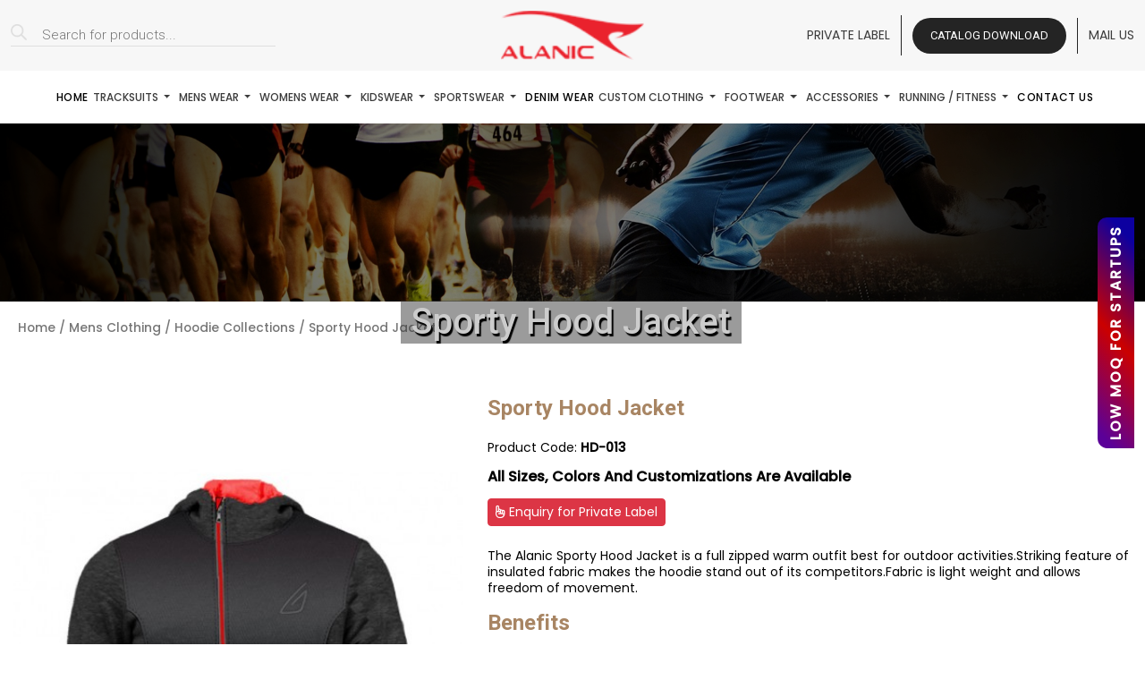

--- FILE ---
content_type: text/html; charset=UTF-8
request_url: https://www.alanic.com/wholesale/bulk/mens-clothing/male-hoody/sporty-hood-jacket/
body_size: 22719
content:
<!DOCTYPE html>
<html lang="en-US" prefix="og: https://ogp.me/ns#" class="no-js no-svg">

<head>
  <meta charset="UTF-8">
  <meta http-equiv="X-UA-Compatible" content="IE=edge">
  <meta name="viewport" content="width=device-width, initial-scale=1">

  <link rel="stylesheet" href="https://cdnjs.cloudflare.com/ajax/libs/bootstrap/5.3.2/css/bootstrap.min.css" />
  <link href="https://cdnjs.cloudflare.com/ajax/libs/OwlCarousel2/2.3.4/assets/owl.carousel.css" rel="stylesheet"
    type="text/css">
  <link href="https://cdnjs.cloudflare.com/ajax/libs/OwlCarousel2/2.3.4/assets/owl.theme.default.min.css"
    rel="stylesheet" type="text/css">
  <link rel="stylesheet" href="https://cdnjs.cloudflare.com/ajax/libs/fancybox/3.5.7/jquery.fancybox.min.css" />
  <link rel="stylesheet" href="https://cdnjs.cloudflare.com/ajax/libs/slick-carousel/1.8.1/slick-theme.css" />
  <link rel="stylesheet" href="https://cdnjs.cloudflare.com/ajax/libs/slick-carousel/1.8.1/slick.css" />
  <link rel="stylesheet" href="https://cdnjs.cloudflare.com/ajax/libs/font-awesome/6.4.0/css/all.min.css" />
  <link rel="fancybox-css" href="https://cdnjs.cloudflare.com/ajax/libs/fancybox/3.5.7/jquery.fancybox.min.css" />
  <link href="https://www.alanic.com/wholesale/wp-content/themes/alanic_wholesale/assets/css/style.css" rel="stylesheet" type="text/css">
  <link href="https://www.alanic.com/wholesale/wp-content/themes/alanic_wholesale/assets/css/other.css" rel="stylesheet" type="text/css">
  <link href="https://www.alanic.com/wholesale/wp-content/themes/alanic_wholesale/assets1/css/custom-theme.css" rel="stylesheet"
    type="text/css">
  <link href="https://www.alanic.com/wholesale/wp-content/themes/alanic_wholesale/assets1/css/style.css" rel="stylesheet" type="text/css">
  <link href="https://www.alanic.com/wholesale/wp-content/themes/alanic_wholesale/assets/css/responsive.css" rel="stylesheet" type="text/css">
  <link href="https://www.alanic.com/wholesale/wp-content/themes/alanic_wholesale/assets1/css/responsive.css" rel="stylesheet" type="text/css">

  <script>
    (function(i, s, o, g, r, a, m) {
      i['GoogleAnalyticsObject'] = r;
      i[r] = i[r] || function() {
        (i[r].q = i[r].q || []).push(arguments)
      }, i[r].l = 1 * new Date();
      a = s.createElement(o),
        m = s.getElementsByTagName(o)[0];
      a.async = 1;
      a.src = g;
      m.parentNode.insertBefore(a, m)
    })(window, document, 'script', '//www.google-analytics.com/analytics.js', 'ga');
    ga('create', 'UA-48110228-1', 'alanic.com');
    ga('send', 'pageview');
  </script>
  <meta name="google-analytics" content="UA-48110228-1" />
  <meta name="google-site-verification" content="X2Gt0z-PQ3eEk-nFR1LUcyBOsG6vUJxa_OdO0Kom700" />
  <meta name="google-site-verification" content="Iqsszq-bk4VvQ-eZO6y0XTBnjIwcgWWZ9kG6DvV4OCE" />
  <meta name="google-site-verification" content="AYnuGHxt4UO3efW7_txDkpNqu2_63SgzLTl8GNFrHCk" />
  <meta name="msvalidate.01" content="72FCC3720821E0744596B832B76EFA5F" />
  <script type='text/javascript'>
    window.smartlook || (function(d) {
      var o = smartlook = function() {
          o.api.push(arguments)
        },
        h = d.getElementsByTagName('head')[0];
      var c = d.createElement('script');
      o.api = new Array();
      c.async = true;
      c.type = 'text/javascript';
      c.charset = 'utf-8';
      c.src = 'https://web-sdk.smartlook.com/recorder.js';
      h.appendChild(c);
    })(document);
    smartlook('init', '090c4eb809f3db94f8cbf097b7cdff2a03abdaa1', {
      region: 'eu'
    });
  </script>
  <script>
    smartlook('record', {
      forms: true,
      numbers: true,
      emails: true,
      ips: true
    })
  </script>
  <!-- Marketing Manager Tracking Code End -->

  <script>(function(html){html.className = html.className.replace(/\bno-js\b/,'js')})(document.documentElement);</script>

<!-- Search Engine Optimization by Rank Math - https://s.rankmath.com/home -->
<title>Wholesale Sporty Hood Jacket Manufacturer &amp; Supplier | Alanic</title>
<meta name="description" content="Are you looking for a Sporty Hood Jacket manufacturer &amp; supplier? Alanic provides customization options with a low-price guarantee."/>
<meta name="robots" content="follow, index, max-snippet:-1, max-video-preview:-1, max-image-preview:large"/>
<link rel="canonical" href="https://www.alanic.com/wholesale/bulk/mens-clothing/male-hoodies/sporty-hood-jacket/" />
<meta property="og:locale" content="en_US" />
<meta property="og:type" content="product" />
<meta property="og:title" content="Wholesale Sporty Hood Jacket Manufacturer &amp; Supplier | Alanic" />
<meta property="og:description" content="Are you looking for a Sporty Hood Jacket manufacturer &amp; supplier? Alanic provides customization options with a low-price guarantee." />
<meta property="og:url" content="https://www.alanic.com/wholesale/bulk/mens-clothing/male-hoodies/sporty-hood-jacket/" />
<meta property="og:site_name" content="Alanic Wholesale Clothing" />
<meta property="og:updated_time" content="2024-04-15T10:51:52+00:00" />
<meta property="og:image" content="https://www.alanic.com/wholesale/wp-content/uploads/2020/03/front-14.jpg" />
<meta property="og:image:secure_url" content="https://www.alanic.com/wholesale/wp-content/uploads/2020/03/front-14.jpg" />
<meta property="og:image:width" content="470" />
<meta property="og:image:height" content="621" />
<meta property="og:image:alt" content="Sporty Hood Jacket" />
<meta property="og:image:type" content="image/jpeg" />
<meta property="product:price:currency" content="INR" />
<meta property="product:availability" content="instock" />
<meta name="twitter:card" content="summary_large_image" />
<meta name="twitter:title" content="Wholesale Sporty Hood Jacket Manufacturer &amp; Supplier | Alanic" />
<meta name="twitter:description" content="Are you looking for a Sporty Hood Jacket manufacturer &amp; supplier? Alanic provides customization options with a low-price guarantee." />
<meta name="twitter:site" content="@alanicwholesale" />
<meta name="twitter:creator" content="@alanicwholesale" />
<meta name="twitter:image" content="https://www.alanic.com/wholesale/wp-content/uploads/2020/03/front-14.jpg" />
<meta name="twitter:label1" content="Price" />
<meta name="twitter:data1" content="&#8377;0.00" />
<meta name="twitter:label2" content="Availability" />
<meta name="twitter:data2" content="In stock" />
<script type="application/ld+json" class="rank-math-schema">{"@context":"https://schema.org","@graph":[{"@type":"BreadcrumbList","@id":"https://www.alanic.com/wholesale/bulk/mens-clothing/male-hoodies/sporty-hood-jacket/#breadcrumb","itemListElement":[{"@type":"ListItem","position":"1","item":{"@id":"https://www.alanic.com/wholesale","name":"Home"}},{"@type":"ListItem","position":"2","item":{"@id":"https://www.alanic.com/wholesale/./mens-clothing/male-hoodies/","name":"Hoodie Collections"}},{"@type":"ListItem","position":"3","item":{"@id":"https://www.alanic.com/wholesale/bulk/mens-clothing/male-hoodies/sporty-hood-jacket/","name":"Sporty Hood Jacket"}}]}]}</script>
<!-- /Rank Math WordPress SEO plugin -->

<link rel="alternate" type="application/rss+xml" title="Alanic Wholesale Clothing &raquo; Feed" href="https://www.alanic.com/wholesale/feed/" />
<link rel="alternate" type="application/rss+xml" title="Alanic Wholesale Clothing &raquo; Comments Feed" href="https://www.alanic.com/wholesale/comments/feed/" />
<script>
window._wpemojiSettings = {"baseUrl":"https:\/\/s.w.org\/images\/core\/emoji\/14.0.0\/72x72\/","ext":".png","svgUrl":"https:\/\/s.w.org\/images\/core\/emoji\/14.0.0\/svg\/","svgExt":".svg","source":{"concatemoji":"https:\/\/www.alanic.com\/wholesale\/wp-includes\/js\/wp-emoji-release.min.js?ver=6.1.1"}};
/*! This file is auto-generated */
!function(e,a,t){var n,r,o,i=a.createElement("canvas"),p=i.getContext&&i.getContext("2d");function s(e,t){var a=String.fromCharCode,e=(p.clearRect(0,0,i.width,i.height),p.fillText(a.apply(this,e),0,0),i.toDataURL());return p.clearRect(0,0,i.width,i.height),p.fillText(a.apply(this,t),0,0),e===i.toDataURL()}function c(e){var t=a.createElement("script");t.src=e,t.defer=t.type="text/javascript",a.getElementsByTagName("head")[0].appendChild(t)}for(o=Array("flag","emoji"),t.supports={everything:!0,everythingExceptFlag:!0},r=0;r<o.length;r++)t.supports[o[r]]=function(e){if(p&&p.fillText)switch(p.textBaseline="top",p.font="600 32px Arial",e){case"flag":return s([127987,65039,8205,9895,65039],[127987,65039,8203,9895,65039])?!1:!s([55356,56826,55356,56819],[55356,56826,8203,55356,56819])&&!s([55356,57332,56128,56423,56128,56418,56128,56421,56128,56430,56128,56423,56128,56447],[55356,57332,8203,56128,56423,8203,56128,56418,8203,56128,56421,8203,56128,56430,8203,56128,56423,8203,56128,56447]);case"emoji":return!s([129777,127995,8205,129778,127999],[129777,127995,8203,129778,127999])}return!1}(o[r]),t.supports.everything=t.supports.everything&&t.supports[o[r]],"flag"!==o[r]&&(t.supports.everythingExceptFlag=t.supports.everythingExceptFlag&&t.supports[o[r]]);t.supports.everythingExceptFlag=t.supports.everythingExceptFlag&&!t.supports.flag,t.DOMReady=!1,t.readyCallback=function(){t.DOMReady=!0},t.supports.everything||(n=function(){t.readyCallback()},a.addEventListener?(a.addEventListener("DOMContentLoaded",n,!1),e.addEventListener("load",n,!1)):(e.attachEvent("onload",n),a.attachEvent("onreadystatechange",function(){"complete"===a.readyState&&t.readyCallback()})),(e=t.source||{}).concatemoji?c(e.concatemoji):e.wpemoji&&e.twemoji&&(c(e.twemoji),c(e.wpemoji)))}(window,document,window._wpemojiSettings);
</script>
<style>
img.wp-smiley,
img.emoji {
	display: inline !important;
	border: none !important;
	box-shadow: none !important;
	height: 1em !important;
	width: 1em !important;
	margin: 0 0.07em !important;
	vertical-align: -0.1em !important;
	background: none !important;
	padding: 0 !important;
}
</style>
	<link rel='stylesheet' id='wp-block-library-css' href='https://www.alanic.com/wholesale/wp-includes/css/dist/block-library/style.min.css?ver=6.1.1' media='all' />
<style id='wp-block-library-theme-inline-css'>
.wp-block-audio figcaption{color:#555;font-size:13px;text-align:center}.is-dark-theme .wp-block-audio figcaption{color:hsla(0,0%,100%,.65)}.wp-block-audio{margin:0 0 1em}.wp-block-code{border:1px solid #ccc;border-radius:4px;font-family:Menlo,Consolas,monaco,monospace;padding:.8em 1em}.wp-block-embed figcaption{color:#555;font-size:13px;text-align:center}.is-dark-theme .wp-block-embed figcaption{color:hsla(0,0%,100%,.65)}.wp-block-embed{margin:0 0 1em}.blocks-gallery-caption{color:#555;font-size:13px;text-align:center}.is-dark-theme .blocks-gallery-caption{color:hsla(0,0%,100%,.65)}.wp-block-image figcaption{color:#555;font-size:13px;text-align:center}.is-dark-theme .wp-block-image figcaption{color:hsla(0,0%,100%,.65)}.wp-block-image{margin:0 0 1em}.wp-block-pullquote{border-top:4px solid;border-bottom:4px solid;margin-bottom:1.75em;color:currentColor}.wp-block-pullquote__citation,.wp-block-pullquote cite,.wp-block-pullquote footer{color:currentColor;text-transform:uppercase;font-size:.8125em;font-style:normal}.wp-block-quote{border-left:.25em solid;margin:0 0 1.75em;padding-left:1em}.wp-block-quote cite,.wp-block-quote footer{color:currentColor;font-size:.8125em;position:relative;font-style:normal}.wp-block-quote.has-text-align-right{border-left:none;border-right:.25em solid;padding-left:0;padding-right:1em}.wp-block-quote.has-text-align-center{border:none;padding-left:0}.wp-block-quote.is-large,.wp-block-quote.is-style-large,.wp-block-quote.is-style-plain{border:none}.wp-block-search .wp-block-search__label{font-weight:700}.wp-block-search__button{border:1px solid #ccc;padding:.375em .625em}:where(.wp-block-group.has-background){padding:1.25em 2.375em}.wp-block-separator.has-css-opacity{opacity:.4}.wp-block-separator{border:none;border-bottom:2px solid;margin-left:auto;margin-right:auto}.wp-block-separator.has-alpha-channel-opacity{opacity:1}.wp-block-separator:not(.is-style-wide):not(.is-style-dots){width:100px}.wp-block-separator.has-background:not(.is-style-dots){border-bottom:none;height:1px}.wp-block-separator.has-background:not(.is-style-wide):not(.is-style-dots){height:2px}.wp-block-table{margin:"0 0 1em 0"}.wp-block-table thead{border-bottom:3px solid}.wp-block-table tfoot{border-top:3px solid}.wp-block-table td,.wp-block-table th{word-break:normal}.wp-block-table figcaption{color:#555;font-size:13px;text-align:center}.is-dark-theme .wp-block-table figcaption{color:hsla(0,0%,100%,.65)}.wp-block-video figcaption{color:#555;font-size:13px;text-align:center}.is-dark-theme .wp-block-video figcaption{color:hsla(0,0%,100%,.65)}.wp-block-video{margin:0 0 1em}.wp-block-template-part.has-background{padding:1.25em 2.375em;margin-top:0;margin-bottom:0}
</style>
<link rel='stylesheet' id='wc-blocks-vendors-style-css' href='https://www.alanic.com/wholesale/wp-content/plugins/woocommerce/packages/woocommerce-blocks/build/wc-blocks-vendors-style.css?ver=9.6.6' media='all' />
<link rel='stylesheet' id='wc-blocks-style-css' href='https://www.alanic.com/wholesale/wp-content/plugins/woocommerce/packages/woocommerce-blocks/build/wc-blocks-style.css?ver=9.6.6' media='all' />
<link rel='stylesheet' id='classic-theme-styles-css' href='https://www.alanic.com/wholesale/wp-includes/css/classic-themes.min.css?ver=1' media='all' />
<style id='global-styles-inline-css'>
body{--wp--preset--color--black: #000000;--wp--preset--color--cyan-bluish-gray: #abb8c3;--wp--preset--color--white: #ffffff;--wp--preset--color--pale-pink: #f78da7;--wp--preset--color--vivid-red: #cf2e2e;--wp--preset--color--luminous-vivid-orange: #ff6900;--wp--preset--color--luminous-vivid-amber: #fcb900;--wp--preset--color--light-green-cyan: #7bdcb5;--wp--preset--color--vivid-green-cyan: #00d084;--wp--preset--color--pale-cyan-blue: #8ed1fc;--wp--preset--color--vivid-cyan-blue: #0693e3;--wp--preset--color--vivid-purple: #9b51e0;--wp--preset--gradient--vivid-cyan-blue-to-vivid-purple: linear-gradient(135deg,rgba(6,147,227,1) 0%,rgb(155,81,224) 100%);--wp--preset--gradient--light-green-cyan-to-vivid-green-cyan: linear-gradient(135deg,rgb(122,220,180) 0%,rgb(0,208,130) 100%);--wp--preset--gradient--luminous-vivid-amber-to-luminous-vivid-orange: linear-gradient(135deg,rgba(252,185,0,1) 0%,rgba(255,105,0,1) 100%);--wp--preset--gradient--luminous-vivid-orange-to-vivid-red: linear-gradient(135deg,rgba(255,105,0,1) 0%,rgb(207,46,46) 100%);--wp--preset--gradient--very-light-gray-to-cyan-bluish-gray: linear-gradient(135deg,rgb(238,238,238) 0%,rgb(169,184,195) 100%);--wp--preset--gradient--cool-to-warm-spectrum: linear-gradient(135deg,rgb(74,234,220) 0%,rgb(151,120,209) 20%,rgb(207,42,186) 40%,rgb(238,44,130) 60%,rgb(251,105,98) 80%,rgb(254,248,76) 100%);--wp--preset--gradient--blush-light-purple: linear-gradient(135deg,rgb(255,206,236) 0%,rgb(152,150,240) 100%);--wp--preset--gradient--blush-bordeaux: linear-gradient(135deg,rgb(254,205,165) 0%,rgb(254,45,45) 50%,rgb(107,0,62) 100%);--wp--preset--gradient--luminous-dusk: linear-gradient(135deg,rgb(255,203,112) 0%,rgb(199,81,192) 50%,rgb(65,88,208) 100%);--wp--preset--gradient--pale-ocean: linear-gradient(135deg,rgb(255,245,203) 0%,rgb(182,227,212) 50%,rgb(51,167,181) 100%);--wp--preset--gradient--electric-grass: linear-gradient(135deg,rgb(202,248,128) 0%,rgb(113,206,126) 100%);--wp--preset--gradient--midnight: linear-gradient(135deg,rgb(2,3,129) 0%,rgb(40,116,252) 100%);--wp--preset--duotone--dark-grayscale: url('#wp-duotone-dark-grayscale');--wp--preset--duotone--grayscale: url('#wp-duotone-grayscale');--wp--preset--duotone--purple-yellow: url('#wp-duotone-purple-yellow');--wp--preset--duotone--blue-red: url('#wp-duotone-blue-red');--wp--preset--duotone--midnight: url('#wp-duotone-midnight');--wp--preset--duotone--magenta-yellow: url('#wp-duotone-magenta-yellow');--wp--preset--duotone--purple-green: url('#wp-duotone-purple-green');--wp--preset--duotone--blue-orange: url('#wp-duotone-blue-orange');--wp--preset--font-size--small: 13px;--wp--preset--font-size--medium: 20px;--wp--preset--font-size--large: 36px;--wp--preset--font-size--x-large: 42px;--wp--preset--spacing--20: 0.44rem;--wp--preset--spacing--30: 0.67rem;--wp--preset--spacing--40: 1rem;--wp--preset--spacing--50: 1.5rem;--wp--preset--spacing--60: 2.25rem;--wp--preset--spacing--70: 3.38rem;--wp--preset--spacing--80: 5.06rem;}:where(.is-layout-flex){gap: 0.5em;}body .is-layout-flow > .alignleft{float: left;margin-inline-start: 0;margin-inline-end: 2em;}body .is-layout-flow > .alignright{float: right;margin-inline-start: 2em;margin-inline-end: 0;}body .is-layout-flow > .aligncenter{margin-left: auto !important;margin-right: auto !important;}body .is-layout-constrained > .alignleft{float: left;margin-inline-start: 0;margin-inline-end: 2em;}body .is-layout-constrained > .alignright{float: right;margin-inline-start: 2em;margin-inline-end: 0;}body .is-layout-constrained > .aligncenter{margin-left: auto !important;margin-right: auto !important;}body .is-layout-constrained > :where(:not(.alignleft):not(.alignright):not(.alignfull)){max-width: var(--wp--style--global--content-size);margin-left: auto !important;margin-right: auto !important;}body .is-layout-constrained > .alignwide{max-width: var(--wp--style--global--wide-size);}body .is-layout-flex{display: flex;}body .is-layout-flex{flex-wrap: wrap;align-items: center;}body .is-layout-flex > *{margin: 0;}:where(.wp-block-columns.is-layout-flex){gap: 2em;}.has-black-color{color: var(--wp--preset--color--black) !important;}.has-cyan-bluish-gray-color{color: var(--wp--preset--color--cyan-bluish-gray) !important;}.has-white-color{color: var(--wp--preset--color--white) !important;}.has-pale-pink-color{color: var(--wp--preset--color--pale-pink) !important;}.has-vivid-red-color{color: var(--wp--preset--color--vivid-red) !important;}.has-luminous-vivid-orange-color{color: var(--wp--preset--color--luminous-vivid-orange) !important;}.has-luminous-vivid-amber-color{color: var(--wp--preset--color--luminous-vivid-amber) !important;}.has-light-green-cyan-color{color: var(--wp--preset--color--light-green-cyan) !important;}.has-vivid-green-cyan-color{color: var(--wp--preset--color--vivid-green-cyan) !important;}.has-pale-cyan-blue-color{color: var(--wp--preset--color--pale-cyan-blue) !important;}.has-vivid-cyan-blue-color{color: var(--wp--preset--color--vivid-cyan-blue) !important;}.has-vivid-purple-color{color: var(--wp--preset--color--vivid-purple) !important;}.has-black-background-color{background-color: var(--wp--preset--color--black) !important;}.has-cyan-bluish-gray-background-color{background-color: var(--wp--preset--color--cyan-bluish-gray) !important;}.has-white-background-color{background-color: var(--wp--preset--color--white) !important;}.has-pale-pink-background-color{background-color: var(--wp--preset--color--pale-pink) !important;}.has-vivid-red-background-color{background-color: var(--wp--preset--color--vivid-red) !important;}.has-luminous-vivid-orange-background-color{background-color: var(--wp--preset--color--luminous-vivid-orange) !important;}.has-luminous-vivid-amber-background-color{background-color: var(--wp--preset--color--luminous-vivid-amber) !important;}.has-light-green-cyan-background-color{background-color: var(--wp--preset--color--light-green-cyan) !important;}.has-vivid-green-cyan-background-color{background-color: var(--wp--preset--color--vivid-green-cyan) !important;}.has-pale-cyan-blue-background-color{background-color: var(--wp--preset--color--pale-cyan-blue) !important;}.has-vivid-cyan-blue-background-color{background-color: var(--wp--preset--color--vivid-cyan-blue) !important;}.has-vivid-purple-background-color{background-color: var(--wp--preset--color--vivid-purple) !important;}.has-black-border-color{border-color: var(--wp--preset--color--black) !important;}.has-cyan-bluish-gray-border-color{border-color: var(--wp--preset--color--cyan-bluish-gray) !important;}.has-white-border-color{border-color: var(--wp--preset--color--white) !important;}.has-pale-pink-border-color{border-color: var(--wp--preset--color--pale-pink) !important;}.has-vivid-red-border-color{border-color: var(--wp--preset--color--vivid-red) !important;}.has-luminous-vivid-orange-border-color{border-color: var(--wp--preset--color--luminous-vivid-orange) !important;}.has-luminous-vivid-amber-border-color{border-color: var(--wp--preset--color--luminous-vivid-amber) !important;}.has-light-green-cyan-border-color{border-color: var(--wp--preset--color--light-green-cyan) !important;}.has-vivid-green-cyan-border-color{border-color: var(--wp--preset--color--vivid-green-cyan) !important;}.has-pale-cyan-blue-border-color{border-color: var(--wp--preset--color--pale-cyan-blue) !important;}.has-vivid-cyan-blue-border-color{border-color: var(--wp--preset--color--vivid-cyan-blue) !important;}.has-vivid-purple-border-color{border-color: var(--wp--preset--color--vivid-purple) !important;}.has-vivid-cyan-blue-to-vivid-purple-gradient-background{background: var(--wp--preset--gradient--vivid-cyan-blue-to-vivid-purple) !important;}.has-light-green-cyan-to-vivid-green-cyan-gradient-background{background: var(--wp--preset--gradient--light-green-cyan-to-vivid-green-cyan) !important;}.has-luminous-vivid-amber-to-luminous-vivid-orange-gradient-background{background: var(--wp--preset--gradient--luminous-vivid-amber-to-luminous-vivid-orange) !important;}.has-luminous-vivid-orange-to-vivid-red-gradient-background{background: var(--wp--preset--gradient--luminous-vivid-orange-to-vivid-red) !important;}.has-very-light-gray-to-cyan-bluish-gray-gradient-background{background: var(--wp--preset--gradient--very-light-gray-to-cyan-bluish-gray) !important;}.has-cool-to-warm-spectrum-gradient-background{background: var(--wp--preset--gradient--cool-to-warm-spectrum) !important;}.has-blush-light-purple-gradient-background{background: var(--wp--preset--gradient--blush-light-purple) !important;}.has-blush-bordeaux-gradient-background{background: var(--wp--preset--gradient--blush-bordeaux) !important;}.has-luminous-dusk-gradient-background{background: var(--wp--preset--gradient--luminous-dusk) !important;}.has-pale-ocean-gradient-background{background: var(--wp--preset--gradient--pale-ocean) !important;}.has-electric-grass-gradient-background{background: var(--wp--preset--gradient--electric-grass) !important;}.has-midnight-gradient-background{background: var(--wp--preset--gradient--midnight) !important;}.has-small-font-size{font-size: var(--wp--preset--font-size--small) !important;}.has-medium-font-size{font-size: var(--wp--preset--font-size--medium) !important;}.has-large-font-size{font-size: var(--wp--preset--font-size--large) !important;}.has-x-large-font-size{font-size: var(--wp--preset--font-size--x-large) !important;}
.wp-block-navigation a:where(:not(.wp-element-button)){color: inherit;}
:where(.wp-block-columns.is-layout-flex){gap: 2em;}
.wp-block-pullquote{font-size: 1.5em;line-height: 1.6;}
</style>
<link rel='stylesheet' id='contact-form-7-css' href='https://www.alanic.com/wholesale/wp-content/plugins/contact-form-7/includes/css/styles.css?ver=5.7.5.1' media='all' />
<link rel='stylesheet' id='woocommerce-layout-css' href='https://www.alanic.com/wholesale/wp-content/plugins/woocommerce/assets/css/woocommerce-layout.css?ver=7.5.1' media='all' />
<link rel='stylesheet' id='woocommerce-smallscreen-css' href='https://www.alanic.com/wholesale/wp-content/plugins/woocommerce/assets/css/woocommerce-smallscreen.css?ver=7.5.1' media='only screen and (max-width: 768px)' />
<link rel='stylesheet' id='woocommerce-general-css' href='https://www.alanic.com/wholesale/wp-content/plugins/woocommerce/assets/css/woocommerce.css?ver=7.5.1' media='all' />
<style id='woocommerce-inline-inline-css'>
.woocommerce form .form-row .required { visibility: visible; }
</style>
<link rel='stylesheet' id='aws-style-css' href='https://www.alanic.com/wholesale/wp-content/plugins/advanced-woo-search/assets/css/common.min.css?ver=2.76' media='all' />
<link rel='stylesheet' id='dgwt-wcas-style-css' href='https://www.alanic.com/wholesale/wp-content/plugins/ajax-search-for-woocommerce/assets/css/style.min.css?ver=1.26.1' media='all' />
<script src='https://www.alanic.com/wholesale/wp-includes/js/jquery/jquery.min.js?ver=3.6.1' id='jquery-core-js'></script>
<script src='https://www.alanic.com/wholesale/wp-includes/js/jquery/jquery-migrate.min.js?ver=3.3.2' id='jquery-migrate-js'></script>
<link rel="https://api.w.org/" href="https://www.alanic.com/wholesale/wp-json/" /><link rel="alternate" type="application/json" href="https://www.alanic.com/wholesale/wp-json/wp/v2/product/852" /><link rel="EditURI" type="application/rsd+xml" title="RSD" href="https://www.alanic.com/wholesale/xmlrpc.php?rsd" />
<link rel="wlwmanifest" type="application/wlwmanifest+xml" href="https://www.alanic.com/wholesale/wp-includes/wlwmanifest.xml" />
<meta name="generator" content="WordPress 6.1.1" />
<link rel='shortlink' href='https://www.alanic.com/wholesale/?p=852' />
<link rel="alternate" type="application/json+oembed" href="https://www.alanic.com/wholesale/wp-json/oembed/1.0/embed?url=https%3A%2F%2Fwww.alanic.com%2Fwholesale%2Fbulk%2Fmens-clothing%2Fmale-hoodies%2Fsporty-hood-jacket%2F" />
<link rel="alternate" type="text/xml+oembed" href="https://www.alanic.com/wholesale/wp-json/oembed/1.0/embed?url=https%3A%2F%2Fwww.alanic.com%2Fwholesale%2Fbulk%2Fmens-clothing%2Fmale-hoodies%2Fsporty-hood-jacket%2F&#038;format=xml" />
		<style>
			.dgwt-wcas-ico-magnifier,.dgwt-wcas-ico-magnifier-handler{max-width:20px}.dgwt-wcas-search-wrapp{max-width:600px}.dgwt-wcas-search-wrapp .dgwt-wcas-sf-wrapp .dgwt-wcas-search-submit::before{}.dgwt-wcas-search-wrapp .dgwt-wcas-sf-wrapp .dgwt-wcas-search-submit:hover::before,.dgwt-wcas-search-wrapp .dgwt-wcas-sf-wrapp .dgwt-wcas-search-submit:focus::before{}.dgwt-wcas-search-wrapp .dgwt-wcas-sf-wrapp .dgwt-wcas-search-submit,.dgwt-wcas-om-bar .dgwt-wcas-om-return{color:#020202}.dgwt-wcas-search-wrapp .dgwt-wcas-ico-magnifier,.dgwt-wcas-search-wrapp .dgwt-wcas-sf-wrapp .dgwt-wcas-search-submit svg path,.dgwt-wcas-om-bar .dgwt-wcas-om-return svg path{fill:#020202}.dgwt-wcas-search-icon{color:#020202}.dgwt-wcas-search-icon path{fill:#020202}		</style>
			<noscript><style>.woocommerce-product-gallery{ opacity: 1 !important; }</style></noscript>
	<link rel="icon" href="https://www.alanic.com/wholesale/wp-content/uploads/2021/05/fav.png" sizes="32x32" />
<link rel="icon" href="https://www.alanic.com/wholesale/wp-content/uploads/2021/05/fav.png" sizes="192x192" />
<link rel="apple-touch-icon" href="https://www.alanic.com/wholesale/wp-content/uploads/2021/05/fav.png" />
<meta name="msapplication-TileImage" content="https://www.alanic.com/wholesale/wp-content/uploads/2021/05/fav.png" />
		<style id="wp-custom-css">
			@media (max-width: 767px){
	figure.effect-romeo h2 {
		top: 58% !important;
		font-size: 18px !important;
		margin: 0;
	}
	.inner-ban-tx .pull-right{
		float: none !important;
	}
	.loca_head .col-xs-6{
		width: 100%;
	}
}		</style>
		
</head>

<body class="product-template-default single single-product postid-852 wp-custom-logo wp-embed-responsive theme-alanic_wholesale woocommerce woocommerce-page woocommerce-no-js has-header-image has-sidebar colors-light">

  <div class="modal fade inner-page__modal theme_modal" id="myModal" tabindex="-1" role="dialog" aria-labelledby="myModalLabel">
        <div class="modal-dialog modal-dialog-centered modal-lg" role="document">
            <div class="modal-content">
                <button type="button" class="btn btn-close" id="close_btn" data-dismiss="modal"></button>
                <div class="modal-body header-form-wrap">
                    <div class="container-fluid">
                        <div class="row align-items-center">
                            <div class="col-lg-6">
                                <!-- <div class="popup-title">
                                    <p></p>
                                </div> -->
                                <div class="modal-bg">
                                    <img src="https://www.alanic.com/wholesale/wp-content/uploads/2024/05/catalog.jpg" alt="Catalog">
                                </div>
                                <!-- <div class="popup-catalog">
                                    <a href="https://www.alanic.com/wholesale/wholesale-catalog-download/" class="form-btn">
                                        <i class="far fa-file-pdf"></i>
                                        Catalog Download
                                    </a>
                                </div> -->
                            </div>
                            <div class="col-lg-6">
                                <div class="inner-modal__title">
                                    <h4>Request For Catalog</h4>
                                </div>
                                <div class="addpopup">
                                    
<div class="wpcf7 no-js" id="wpcf7-f53347-o1" lang="en-US" dir="ltr">
<div class="screen-reader-response"><p role="status" aria-live="polite" aria-atomic="true"></p> <ul></ul></div>
<form action="/wholesale/bulk/mens-clothing/male-hoody/sporty-hood-jacket/#wpcf7-f53347-o1" method="post" class="wpcf7-form init" aria-label="Contact form" novalidate="novalidate" data-status="init">
<div style="display: none;">
<input type="hidden" name="_wpcf7" value="53347" />
<input type="hidden" name="_wpcf7_version" value="5.7.5.1" />
<input type="hidden" name="_wpcf7_locale" value="en_US" />
<input type="hidden" name="_wpcf7_unit_tag" value="wpcf7-f53347-o1" />
<input type="hidden" name="_wpcf7_container_post" value="0" />
<input type="hidden" name="_wpcf7_posted_data_hash" value="" />
</div>
<div class="form_bucket">
	<div class="row">
		<div class="col-lg-6">
			<div class="form-group">
				<p><span class="wpcf7-form-control-wrap" data-name="Name"><input size="40" class="wpcf7-form-control wpcf7-text form-control" aria-invalid="false" placeholder="Name" value="" type="text" name="Name" /></span>
				</p>
			</div>
		</div>
		<div class="col-lg-6">
			<div class="form-group">
				<p><span class="wpcf7-form-control-wrap" data-name="Email"><input size="40" class="wpcf7-form-control wpcf7-text wpcf7-email wpcf7-validates-as-required wpcf7-validates-as-email form-control" aria-required="true" aria-invalid="false" placeholder="Email" value="" type="email" name="Email" /></span>
				</p>
			</div>
		</div>
		<div class="col-lg-12">
			<div class="form-group">
				<p><span class="wpcf7-form-control-wrap" data-name="Message"><textarea cols="40" rows="10" class="wpcf7-form-control wpcf7-textarea form-control" aria-invalid="false" placeholder="Message" name="Message"></textarea></span>
				</p>
			</div>
		</div>
		<div class="col-lg-12">
			<div class="form-group form-button">
				<p><input class="wpcf7-form-control has-spinner wpcf7-submit form-btn color" type="submit" value="Submit" />
				</p>
			</div>
		</div>
	</div>
</div><div class="wpcf7-response-output" aria-hidden="true"></div>
</form>
</div>

                                </div>
                            </div>
                        </div>
                    </div>
                </div>
            </div>
        </div>
    </div>


  <div class="sidebtn">
    <a href="https://www.alanic.com/wholesale/private-label-clothing/" class="stick_con" title="Clothes For Startups">Low MOQ for Startups</a>
  </div>
  <svg xmlns="http://www.w3.org/2000/svg" viewBox="0 0 0 0" width="0" height="0" focusable="false" role="none" style="visibility: hidden; position: absolute; left: -9999px; overflow: hidden;" ><defs><filter id="wp-duotone-dark-grayscale"><feColorMatrix color-interpolation-filters="sRGB" type="matrix" values=" .299 .587 .114 0 0 .299 .587 .114 0 0 .299 .587 .114 0 0 .299 .587 .114 0 0 " /><feComponentTransfer color-interpolation-filters="sRGB" ><feFuncR type="table" tableValues="0 0.49803921568627" /><feFuncG type="table" tableValues="0 0.49803921568627" /><feFuncB type="table" tableValues="0 0.49803921568627" /><feFuncA type="table" tableValues="1 1" /></feComponentTransfer><feComposite in2="SourceGraphic" operator="in" /></filter></defs></svg><svg xmlns="http://www.w3.org/2000/svg" viewBox="0 0 0 0" width="0" height="0" focusable="false" role="none" style="visibility: hidden; position: absolute; left: -9999px; overflow: hidden;" ><defs><filter id="wp-duotone-grayscale"><feColorMatrix color-interpolation-filters="sRGB" type="matrix" values=" .299 .587 .114 0 0 .299 .587 .114 0 0 .299 .587 .114 0 0 .299 .587 .114 0 0 " /><feComponentTransfer color-interpolation-filters="sRGB" ><feFuncR type="table" tableValues="0 1" /><feFuncG type="table" tableValues="0 1" /><feFuncB type="table" tableValues="0 1" /><feFuncA type="table" tableValues="1 1" /></feComponentTransfer><feComposite in2="SourceGraphic" operator="in" /></filter></defs></svg><svg xmlns="http://www.w3.org/2000/svg" viewBox="0 0 0 0" width="0" height="0" focusable="false" role="none" style="visibility: hidden; position: absolute; left: -9999px; overflow: hidden;" ><defs><filter id="wp-duotone-purple-yellow"><feColorMatrix color-interpolation-filters="sRGB" type="matrix" values=" .299 .587 .114 0 0 .299 .587 .114 0 0 .299 .587 .114 0 0 .299 .587 .114 0 0 " /><feComponentTransfer color-interpolation-filters="sRGB" ><feFuncR type="table" tableValues="0.54901960784314 0.98823529411765" /><feFuncG type="table" tableValues="0 1" /><feFuncB type="table" tableValues="0.71764705882353 0.25490196078431" /><feFuncA type="table" tableValues="1 1" /></feComponentTransfer><feComposite in2="SourceGraphic" operator="in" /></filter></defs></svg><svg xmlns="http://www.w3.org/2000/svg" viewBox="0 0 0 0" width="0" height="0" focusable="false" role="none" style="visibility: hidden; position: absolute; left: -9999px; overflow: hidden;" ><defs><filter id="wp-duotone-blue-red"><feColorMatrix color-interpolation-filters="sRGB" type="matrix" values=" .299 .587 .114 0 0 .299 .587 .114 0 0 .299 .587 .114 0 0 .299 .587 .114 0 0 " /><feComponentTransfer color-interpolation-filters="sRGB" ><feFuncR type="table" tableValues="0 1" /><feFuncG type="table" tableValues="0 0.27843137254902" /><feFuncB type="table" tableValues="0.5921568627451 0.27843137254902" /><feFuncA type="table" tableValues="1 1" /></feComponentTransfer><feComposite in2="SourceGraphic" operator="in" /></filter></defs></svg><svg xmlns="http://www.w3.org/2000/svg" viewBox="0 0 0 0" width="0" height="0" focusable="false" role="none" style="visibility: hidden; position: absolute; left: -9999px; overflow: hidden;" ><defs><filter id="wp-duotone-midnight"><feColorMatrix color-interpolation-filters="sRGB" type="matrix" values=" .299 .587 .114 0 0 .299 .587 .114 0 0 .299 .587 .114 0 0 .299 .587 .114 0 0 " /><feComponentTransfer color-interpolation-filters="sRGB" ><feFuncR type="table" tableValues="0 0" /><feFuncG type="table" tableValues="0 0.64705882352941" /><feFuncB type="table" tableValues="0 1" /><feFuncA type="table" tableValues="1 1" /></feComponentTransfer><feComposite in2="SourceGraphic" operator="in" /></filter></defs></svg><svg xmlns="http://www.w3.org/2000/svg" viewBox="0 0 0 0" width="0" height="0" focusable="false" role="none" style="visibility: hidden; position: absolute; left: -9999px; overflow: hidden;" ><defs><filter id="wp-duotone-magenta-yellow"><feColorMatrix color-interpolation-filters="sRGB" type="matrix" values=" .299 .587 .114 0 0 .299 .587 .114 0 0 .299 .587 .114 0 0 .299 .587 .114 0 0 " /><feComponentTransfer color-interpolation-filters="sRGB" ><feFuncR type="table" tableValues="0.78039215686275 1" /><feFuncG type="table" tableValues="0 0.94901960784314" /><feFuncB type="table" tableValues="0.35294117647059 0.47058823529412" /><feFuncA type="table" tableValues="1 1" /></feComponentTransfer><feComposite in2="SourceGraphic" operator="in" /></filter></defs></svg><svg xmlns="http://www.w3.org/2000/svg" viewBox="0 0 0 0" width="0" height="0" focusable="false" role="none" style="visibility: hidden; position: absolute; left: -9999px; overflow: hidden;" ><defs><filter id="wp-duotone-purple-green"><feColorMatrix color-interpolation-filters="sRGB" type="matrix" values=" .299 .587 .114 0 0 .299 .587 .114 0 0 .299 .587 .114 0 0 .299 .587 .114 0 0 " /><feComponentTransfer color-interpolation-filters="sRGB" ><feFuncR type="table" tableValues="0.65098039215686 0.40392156862745" /><feFuncG type="table" tableValues="0 1" /><feFuncB type="table" tableValues="0.44705882352941 0.4" /><feFuncA type="table" tableValues="1 1" /></feComponentTransfer><feComposite in2="SourceGraphic" operator="in" /></filter></defs></svg><svg xmlns="http://www.w3.org/2000/svg" viewBox="0 0 0 0" width="0" height="0" focusable="false" role="none" style="visibility: hidden; position: absolute; left: -9999px; overflow: hidden;" ><defs><filter id="wp-duotone-blue-orange"><feColorMatrix color-interpolation-filters="sRGB" type="matrix" values=" .299 .587 .114 0 0 .299 .587 .114 0 0 .299 .587 .114 0 0 .299 .587 .114 0 0 " /><feComponentTransfer color-interpolation-filters="sRGB" ><feFuncR type="table" tableValues="0.098039215686275 1" /><feFuncG type="table" tableValues="0 0.66274509803922" /><feFuncB type="table" tableValues="0.84705882352941 0.41960784313725" /><feFuncA type="table" tableValues="1 1" /></feComponentTransfer><feComposite in2="SourceGraphic" operator="in" /></filter></defs></svg>      <header class="header">
              <!-- <div class="headerfixed">
				 <div class="container">
					 <div class="row">
						 					 </div>
				 </div>
			 </div> -->
            <!-- <div class="header_top">
               <div class="container">
                  <div class="row">
                     <div class="col-md-4">
                        <div class="call_us">
                           <div class="c_img">
                                                         </div>
                        </div>
                     </div>
                     <div class="col-md-8">
                        <div class="header_top_menu">
                           <ul>
                                                         </ul>
                        </div>
                     </div>
                  </div>
               </div>
            </div> -->
      <!-- <div class="header_mid">
               <div class="container">
				   <div class="row">
                  <div class="col-md-4 header_mid_left">
                                       </div>
                  <div class="col-md-4 header_mid_logo">
                                       </div>
                  <div class="col-md-4 header_mid_right">
                     <ul>
                                             </ul>
                  </div>
				</div>
                  <div class="clearfix"></div>
               </div>
            </div> -->



      <div class="header__top">
        <div class="container-fluid">
          <div class="row align-items-center">
            <div class="col-lg-3 col-2">
              <div class="search-wrap">
                <div  class="dgwt-wcas-search-wrapp dgwt-wcas-has-submit woocommerce dgwt-wcas-style-pirx js-dgwt-wcas-layout-icon-flexible dgwt-wcas-layout-icon-flexible js-dgwt-wcas-mobile-overlay-enabled">
			<div  class="dgwt-wcas-search-icon js-dgwt-wcas-search-icon-handler">				<svg class="dgwt-wcas-ico-magnifier-handler" xmlns="http://www.w3.org/2000/svg" width="18" height="18" viewBox="0 0 18 18">
					<path  d=" M 16.722523,17.901412 C 16.572585,17.825208 15.36088,16.670476 14.029846,15.33534 L 11.609782,12.907819 11.01926,13.29667 C 8.7613237,14.783493 5.6172703,14.768302 3.332423,13.259528 -0.07366363,11.010358 -1.0146502,6.5989684 1.1898146,3.2148776
						  1.5505179,2.6611594 2.4056498,1.7447266 2.9644271,1.3130497 3.4423015,0.94387379 4.3921825,0.48568469 5.1732652,0.2475835 5.886299,0.03022609 6.1341883,0 7.2037391,0 8.2732897,0 8.521179,0.03022609 9.234213,0.2475835 c 0.781083,0.23810119 1.730962,0.69629029 2.208837,1.0654662
						  0.532501,0.4113763 1.39922,1.3400096 1.760153,1.8858877 1.520655,2.2998531 1.599025,5.3023778 0.199549,7.6451086 -0.208076,0.348322 -0.393306,0.668209 -0.411622,0.710863 -0.01831,0.04265 1.065556,1.18264 2.408603,2.533307 1.343046,1.350666 2.486621,2.574792 2.541278,2.720279 0.282475,0.7519
						  -0.503089,1.456506 -1.218488,1.092917 z M 8.4027892,12.475062 C 9.434946,12.25579 10.131043,11.855461 10.99416,10.984753 11.554519,10.419467 11.842507,10.042366 12.062078,9.5863882 12.794223,8.0659672 12.793657,6.2652398 12.060578,4.756293 11.680383,3.9737304 10.453587,2.7178427
						  9.730569,2.3710306 8.6921295,1.8729196 8.3992147,1.807606 7.2037567,1.807606 6.0082984,1.807606 5.7153841,1.87292 4.6769446,2.3710306 3.9539263,2.7178427 2.7271301,3.9737304 2.3469352,4.756293 1.6138384,6.2652398 1.6132726,8.0659672 2.3454252,9.5863882 c 0.4167354,0.8654208 1.5978784,2.0575608
						  2.4443766,2.4671358 1.0971012,0.530827 2.3890403,0.681561 3.6130134,0.421538 z
					"/>
				</svg>
				</div>
		<div class="dgwt-wcas-search-icon-arrow"></div>
		<form class="dgwt-wcas-search-form" role="search" action="https://www.alanic.com/wholesale/" method="get">
		<div class="dgwt-wcas-sf-wrapp">
						<label class="screen-reader-text"
				   for="dgwt-wcas-search-input-1">Products search</label>

			<input id="dgwt-wcas-search-input-1"
				   type="search"
				   class="dgwt-wcas-search-input"
				   name="s"
				   value=""
				   placeholder="Search for products..."
				   autocomplete="off"
							/>
			<div class="dgwt-wcas-preloader"></div>

			<div class="dgwt-wcas-voice-search"></div>

							<button type="submit"
						aria-label="Search"
						class="dgwt-wcas-search-submit">				<svg class="dgwt-wcas-ico-magnifier" xmlns="http://www.w3.org/2000/svg" width="18" height="18" viewBox="0 0 18 18">
					<path  d=" M 16.722523,17.901412 C 16.572585,17.825208 15.36088,16.670476 14.029846,15.33534 L 11.609782,12.907819 11.01926,13.29667 C 8.7613237,14.783493 5.6172703,14.768302 3.332423,13.259528 -0.07366363,11.010358 -1.0146502,6.5989684 1.1898146,3.2148776
						  1.5505179,2.6611594 2.4056498,1.7447266 2.9644271,1.3130497 3.4423015,0.94387379 4.3921825,0.48568469 5.1732652,0.2475835 5.886299,0.03022609 6.1341883,0 7.2037391,0 8.2732897,0 8.521179,0.03022609 9.234213,0.2475835 c 0.781083,0.23810119 1.730962,0.69629029 2.208837,1.0654662
						  0.532501,0.4113763 1.39922,1.3400096 1.760153,1.8858877 1.520655,2.2998531 1.599025,5.3023778 0.199549,7.6451086 -0.208076,0.348322 -0.393306,0.668209 -0.411622,0.710863 -0.01831,0.04265 1.065556,1.18264 2.408603,2.533307 1.343046,1.350666 2.486621,2.574792 2.541278,2.720279 0.282475,0.7519
						  -0.503089,1.456506 -1.218488,1.092917 z M 8.4027892,12.475062 C 9.434946,12.25579 10.131043,11.855461 10.99416,10.984753 11.554519,10.419467 11.842507,10.042366 12.062078,9.5863882 12.794223,8.0659672 12.793657,6.2652398 12.060578,4.756293 11.680383,3.9737304 10.453587,2.7178427
						  9.730569,2.3710306 8.6921295,1.8729196 8.3992147,1.807606 7.2037567,1.807606 6.0082984,1.807606 5.7153841,1.87292 4.6769446,2.3710306 3.9539263,2.7178427 2.7271301,3.9737304 2.3469352,4.756293 1.6138384,6.2652398 1.6132726,8.0659672 2.3454252,9.5863882 c 0.4167354,0.8654208 1.5978784,2.0575608
						  2.4443766,2.4671358 1.0971012,0.530827 2.3890403,0.681561 3.6130134,0.421538 z
					"/>
				</svg>
				</button>
			
			<input type="hidden" name="post_type" value="product"/>
			<input type="hidden" name="dgwt_wcas" value="1"/>

			
					</div>
	</form>
</div>
              </div>
            </div>
            <div class="col-lg-4 offset-lg-1 d-lg-block d-none">
              <div class="header__logo">
                <a class="navbar-brand" href="https://www.alanic.com/wholesale/">
                  <img src="https://www.alanic.com/wholesale/wp-content/uploads/2024/01/logo.png" alt="Alanic Wholesale Clothing" title="Alanic Wholesale Clothing">
                </a>
              </div>
            </div>
            <div class="col-lg-4 col-10">
              <div class="quick-links d-flex justify-content-end align-items-center">
                <div class="quick-link">
                  <a href="https://www.alanic.com/wholesale/private-label-clothing/">
                    <span class="icon"><i class="fa-solid fa-tag"></i></span>
                    <p>Private Label</p>
                  </a>
                </div>
                <div class="quick-link">
                  <a href="https://www.alanic.com/wholesale/wholesale-catalog-download/" class="custom-button cb-white">
                    <span class="icon"><i class="fa-solid fa-download"></i></span>
                    <p>Catalog Download</p>
                  </a>
                </div>
                <div class="quick-link">
                  <a href="mailto:info@alanic.com">
                    <span class="icon"><i class="fa-solid fa-envelope"></i></span>
                    <p>mail us</p>
                  </a>
                </div>
              </div>
            </div>
          </div>
        </div>
      </div>
      <div class="header__nav">
        <div class="container-fluid">
          <div class="row">
            <div class="col d-lg-none">
              <div class="header__logo">
                <a class="navbar-brand" href="https://www.alanic.com/wholesale">
                  <img src="https://www.alanic.com/wholesale/wp-content/uploads/2024/01/logo.png" alt="Alanic Wholesale Clothing" title="Alanic Wholesale Clothing">
                </a>
              </div>
            </div>
            <div class="col">
              <nav class="navbar custom__nav navbar-expand-lg" aria-label="Offcanvas navbar large">
                <button class="navbar-toggler collapsed" type="button" data-bs-toggle="offcanvas"
                  data-bs-target="#offcanvasNavbar2" aria-controls="offcanvasNavbar2">
                  <span class="sr-only">Toggle navigation</span>
                  <span class="icon-bar"></span>
                  <span class="icon-bar"></span>
                  <span class="icon-bar"></span>
                </button>
                <div class="offcanvas offcanvas-end" tabindex="-1" id="offcanvasNavbar2"
                  aria-labelledby="offcanvasNavbar2Label">
                  <div class="offcanvas-header">
                    <h5 class="offcanvas-title" id="offcanvasNavbar2Label">Offcanvas</h5>
                    <button type="button" class="btn-close btn-close-dark" data-bs-dismiss="offcanvas"
                      aria-label="Close"></button>
                  </div>
                  <div class="offcanvas-body">
                    <ul id="menu-main-menu" class="navbar-nav justify-content-center flex-grow-1"><li itemscope="itemscope" itemtype="https://www.schema.org/SiteNavigationElement" id="menu-item-51154" class="nav-item menu-item menu-item-type-post_type menu-item-object-page menu-item-home menu-item-51154 nav-item"><a title="Home" href="https://www.alanic.com/wholesale/" class="nav-link dropdown-item">Home</a></li>
<li itemscope="itemscope" itemtype="https://www.schema.org/SiteNavigationElement" id="menu-item-189" class="nav-item dropdown menu-item menu-item-type-taxonomy menu-item-object-product_cat menu-item-has-children menu-item-189 nav-item dropdown"><a title="Tracksuits" href="https://www.alanic.com/wholesale/./tracksuits/" data-toggle="dropdown" class="nav-link dropdown-toggle" aria-haspopup="true">Tracksuits <span class="caret"></span></a>
<ul role="menu" class=" dropdown-menu" >
	<li itemscope="itemscope" itemtype="https://www.schema.org/SiteNavigationElement" id="menu-item-187" class="menu-item menu-item-type-taxonomy menu-item-object-product_cat menu-item-187 nav-item"><a title="Custom Tracksuits" href="https://www.alanic.com/wholesale/./tracksuits/custom-tracksuits/" class="nav-link dropdown-item">Custom Tracksuits</a></li>
	<li itemscope="itemscope" itemtype="https://www.schema.org/SiteNavigationElement" id="menu-item-188" class="menu-item menu-item-type-taxonomy menu-item-object-product_cat menu-item-188 nav-item"><a title="Microfiber Tracksuits" href="https://www.alanic.com/wholesale/./tracksuits/microfiber-tracksuit/" class="nav-link dropdown-item">Microfiber Tracksuits</a></li>
	<li itemscope="itemscope" itemtype="https://www.schema.org/SiteNavigationElement" id="menu-item-190" class="menu-item menu-item-type-taxonomy menu-item-object-product_cat menu-item-190 nav-item"><a title="School Tracksuits" href="https://www.alanic.com/wholesale/./tracksuits/school-tracksuits/" class="nav-link dropdown-item">School Tracksuits</a></li>
	<li itemscope="itemscope" itemtype="https://www.schema.org/SiteNavigationElement" id="menu-item-191" class="menu-item menu-item-type-taxonomy menu-item-object-product_cat menu-item-191 nav-item"><a title="Sports Tracksuits" href="https://www.alanic.com/wholesale/./tracksuits/sports-tracksuits/" class="nav-link dropdown-item">Sports Tracksuits</a></li>
	<li itemscope="itemscope" itemtype="https://www.schema.org/SiteNavigationElement" id="menu-item-192" class="menu-item menu-item-type-taxonomy menu-item-object-product_cat menu-item-192 nav-item"><a title="Men&#039;s Sweatshirts" href="https://www.alanic.com/wholesale/./tracksuits/sweats-for-men/" class="nav-link dropdown-item">Men&#8217;s Sweatshirts</a></li>
	<li itemscope="itemscope" itemtype="https://www.schema.org/SiteNavigationElement" id="menu-item-193" class="menu-item menu-item-type-taxonomy menu-item-object-product_cat menu-item-193 nav-item"><a title="Trackpants" href="https://www.alanic.com/wholesale/./tracksuits/tracksuit-bottoms/" class="nav-link dropdown-item">Trackpants</a></li>
	<li itemscope="itemscope" itemtype="https://www.schema.org/SiteNavigationElement" id="menu-item-194" class="menu-item menu-item-type-taxonomy menu-item-object-product_cat menu-item-194 nav-item"><a title="Tracksuit Jackets" href="https://www.alanic.com/wholesale/./tracksuits/tracksuit-jacket/" class="nav-link dropdown-item">Tracksuit Jackets</a></li>
	<li itemscope="itemscope" itemtype="https://www.schema.org/SiteNavigationElement" id="menu-item-195" class="menu-item menu-item-type-taxonomy menu-item-object-product_cat menu-item-195 nav-item"><a title="Tracksuit Tops" href="https://www.alanic.com/wholesale/./tracksuits/tracksuit-top/" class="nav-link dropdown-item">Tracksuit Tops</a></li>
</ul>
</li>
<li itemscope="itemscope" itemtype="https://www.schema.org/SiteNavigationElement" id="menu-item-196" class="nav-item dropdown menu-item menu-item-type-taxonomy menu-item-object-product_cat current-product-ancestor current-menu-parent current-product-parent menu-item-has-children menu-item-196 nav-item dropdown"><a title="Mens Wear" href="https://www.alanic.com/wholesale/./mens-clothing/" data-toggle="dropdown" class="nav-link dropdown-toggle" aria-haspopup="true">Mens Wear <span class="caret"></span></a>
<ul role="menu" class=" dropdown-menu" >
	<li itemscope="itemscope" itemtype="https://www.schema.org/SiteNavigationElement" id="menu-item-203" class="menu-item menu-item-type-taxonomy menu-item-object-product_cat menu-item-203 nav-item"><a title="Tees" href="https://www.alanic.com/wholesale/./mens-clothing/mans-tees/" class="nav-link dropdown-item">Tees</a></li>
	<li itemscope="itemscope" itemtype="https://www.schema.org/SiteNavigationElement" id="menu-item-202" class="menu-item menu-item-type-taxonomy menu-item-object-product_cat menu-item-202 nav-item"><a title="Shirts" href="https://www.alanic.com/wholesale/./mens-clothing/shirts-for-man/" class="nav-link dropdown-item">Shirts</a></li>
	<li itemscope="itemscope" itemtype="https://www.schema.org/SiteNavigationElement" id="menu-item-201" class="menu-item menu-item-type-taxonomy menu-item-object-product_cat menu-item-201 nav-item"><a title="Polo T-Shirts" href="https://www.alanic.com/wholesale/./mens-clothing/mans-polo/" class="nav-link dropdown-item">Polo T-Shirts</a></li>
	<li itemscope="itemscope" itemtype="https://www.schema.org/SiteNavigationElement" id="menu-item-200" class="menu-item menu-item-type-taxonomy menu-item-object-product_cat menu-item-200 nav-item"><a title="Jackets" href="https://www.alanic.com/wholesale/./mens-clothing/designer-jackets/" class="nav-link dropdown-item">Jackets</a></li>
	<li itemscope="itemscope" itemtype="https://www.schema.org/SiteNavigationElement" id="menu-item-199" class="menu-item menu-item-type-taxonomy menu-item-object-product_cat current-product-ancestor current-menu-parent current-product-parent menu-item-199 nav-item"><a title="Hoodies" href="https://www.alanic.com/wholesale/./mens-clothing/male-hoodies/" class="nav-link dropdown-item">Hoodies</a></li>
	<li itemscope="itemscope" itemtype="https://www.schema.org/SiteNavigationElement" id="menu-item-54985" class="menu-item menu-item-type-taxonomy menu-item-object-product_cat menu-item-54985 nav-item"><a title="Underwear" href="https://www.alanic.com/wholesale/./mens-clothing/underwear/" class="nav-link dropdown-item">Underwear</a></li>
	<li itemscope="itemscope" itemtype="https://www.schema.org/SiteNavigationElement" id="menu-item-81895" class="menu-item menu-item-type-taxonomy menu-item-object-product_cat menu-item-81895 nav-item"><a title="Shorts" href="https://www.alanic.com/wholesale/./mens-clothing/shorts-for-men/" class="nav-link dropdown-item">Shorts</a></li>
	<li itemscope="itemscope" itemtype="https://www.schema.org/SiteNavigationElement" id="menu-item-198" class="menu-item menu-item-type-taxonomy menu-item-object-product_cat menu-item-198 nav-item"><a title="Bottoms Wear" href="https://www.alanic.com/wholesale/./mens-clothing/gents-bottoms/" class="nav-link dropdown-item">Bottoms Wear</a></li>
	<li itemscope="itemscope" itemtype="https://www.schema.org/SiteNavigationElement" id="menu-item-197" class="menu-item menu-item-type-taxonomy menu-item-object-product_cat menu-item-197 nav-item"><a title="Beach Wear" href="https://www.alanic.com/wholesale/./mens-clothing/gents-beachwear/" class="nav-link dropdown-item">Beach Wear</a></li>
</ul>
</li>
<li itemscope="itemscope" itemtype="https://www.schema.org/SiteNavigationElement" id="menu-item-204" class="nav-item dropdown menu-item menu-item-type-taxonomy menu-item-object-product_cat menu-item-has-children menu-item-204 nav-item dropdown"><a title="Womens Wear" href="https://www.alanic.com/wholesale/./womens-dresses/" data-toggle="dropdown" class="nav-link dropdown-toggle" aria-haspopup="true">Womens Wear <span class="caret"></span></a>
<ul role="menu" class=" dropdown-menu" >
	<li itemscope="itemscope" itemtype="https://www.schema.org/SiteNavigationElement" id="menu-item-205" class="menu-item menu-item-type-taxonomy menu-item-object-product_cat menu-item-205 nav-item"><a title="Shirts" href="https://www.alanic.com/wholesale/./womens-dresses/ladies-shirts/" class="nav-link dropdown-item">Shirts</a></li>
	<li itemscope="itemscope" itemtype="https://www.schema.org/SiteNavigationElement" id="menu-item-207" class="menu-item menu-item-type-taxonomy menu-item-object-product_cat menu-item-207 nav-item"><a title="Tops" href="https://www.alanic.com/wholesale/./womens-dresses/ladies-tops/" class="nav-link dropdown-item">Tops</a></li>
	<li itemscope="itemscope" itemtype="https://www.schema.org/SiteNavigationElement" id="menu-item-53433" class="menu-item menu-item-type-taxonomy menu-item-object-product_cat menu-item-53433 nav-item"><a title="Crop Tops" href="https://www.alanic.com/wholesale/./womens-dresses/crop-tops/" class="nav-link dropdown-item">Crop Tops</a></li>
	<li itemscope="itemscope" itemtype="https://www.schema.org/SiteNavigationElement" id="menu-item-55705" class="menu-item menu-item-type-taxonomy menu-item-object-product_cat menu-item-55705 nav-item"><a title="Tank Dresses" href="https://www.alanic.com/wholesale/./womens-dresses/tank-dresses/" class="nav-link dropdown-item">Tank Dresses</a></li>
	<li itemscope="itemscope" itemtype="https://www.schema.org/SiteNavigationElement" id="menu-item-72592" class="menu-item menu-item-type-taxonomy menu-item-object-product_cat menu-item-72592 nav-item"><a title="Skirts" href="https://www.alanic.com/wholesale/./womens-dresses/skirts/" class="nav-link dropdown-item">Skirts</a></li>
	<li itemscope="itemscope" itemtype="https://www.schema.org/SiteNavigationElement" id="menu-item-211" class="menu-item menu-item-type-taxonomy menu-item-object-product_cat menu-item-211 nav-item"><a title="Jumpsuits" href="https://www.alanic.com/wholesale/./womens-dresses/ladies-full-coverups/" class="nav-link dropdown-item">Jumpsuits</a></li>
	<li itemscope="itemscope" itemtype="https://www.schema.org/SiteNavigationElement" id="menu-item-213" class="menu-item menu-item-type-taxonomy menu-item-object-product_cat menu-item-213 nav-item"><a title="Leggings" href="https://www.alanic.com/wholesale/./womens-dresses/ladies-leggings/" class="nav-link dropdown-item">Leggings</a></li>
	<li itemscope="itemscope" itemtype="https://www.schema.org/SiteNavigationElement" id="menu-item-54231" class="menu-item menu-item-type-taxonomy menu-item-object-product_cat menu-item-54231 nav-item"><a title="Swimsuits" href="https://www.alanic.com/wholesale/./sports-wear/swimwear/" class="nav-link dropdown-item">Swimsuits</a></li>
	<li itemscope="itemscope" itemtype="https://www.schema.org/SiteNavigationElement" id="menu-item-212" class="menu-item menu-item-type-taxonomy menu-item-object-product_cat menu-item-212 nav-item"><a title="Jackets" href="https://www.alanic.com/wholesale/./womens-dresses/ladies-jackets/" class="nav-link dropdown-item">Jackets</a></li>
	<li itemscope="itemscope" itemtype="https://www.schema.org/SiteNavigationElement" id="menu-item-210" class="menu-item menu-item-type-taxonomy menu-item-object-product_cat menu-item-210 nav-item"><a title="Coat&#039;s" href="https://www.alanic.com/wholesale/./womens-dresses/ladies-coats/" class="nav-link dropdown-item">Coat&#8217;s</a></li>
	<li itemscope="itemscope" itemtype="https://www.schema.org/SiteNavigationElement" id="menu-item-206" class="menu-item menu-item-type-taxonomy menu-item-object-product_cat menu-item-206 nav-item"><a title="Sweaters" href="https://www.alanic.com/wholesale/./womens-dresses/ladies-sweaters/" class="nav-link dropdown-item">Sweaters</a></li>
	<li itemscope="itemscope" itemtype="https://www.schema.org/SiteNavigationElement" id="menu-item-209" class="menu-item menu-item-type-taxonomy menu-item-object-product_cat menu-item-209 nav-item"><a title="Bottoms Wear" href="https://www.alanic.com/wholesale/./womens-dresses/ladies-bottoms/" class="nav-link dropdown-item">Bottoms Wear</a></li>
	<li itemscope="itemscope" itemtype="https://www.schema.org/SiteNavigationElement" id="menu-item-54539" class="menu-item menu-item-type-taxonomy menu-item-object-product_cat menu-item-54539 nav-item"><a title="Plus Size Apparel" href="https://www.alanic.com/wholesale/./womens-dresses/plus-size-clothes/" class="nav-link dropdown-item">Plus Size Apparel</a></li>
	<li itemscope="itemscope" itemtype="https://www.schema.org/SiteNavigationElement" id="menu-item-208" class="menu-item menu-item-type-taxonomy menu-item-object-product_cat menu-item-208 nav-item"><a title="Beach Wear" href="https://www.alanic.com/wholesale/./womens-dresses/ladies-beachwear/" class="nav-link dropdown-item">Beach Wear</a></li>
	<li itemscope="itemscope" itemtype="https://www.schema.org/SiteNavigationElement" id="menu-item-53343" class="menu-item menu-item-type-taxonomy menu-item-object-product_cat menu-item-53343 nav-item"><a title="Bodysuits" href="https://www.alanic.com/wholesale/./womens-dresses/bodysuits/" class="nav-link dropdown-item">Bodysuits</a></li>
	<li itemscope="itemscope" itemtype="https://www.schema.org/SiteNavigationElement" id="menu-item-268" class="menu-item menu-item-type-taxonomy menu-item-object-product_cat menu-item-268 nav-item"><a title="Lingerie" href="https://www.alanic.com/wholesale/./accessories/lingerie/" class="nav-link dropdown-item">Lingerie</a></li>
	<li itemscope="itemscope" itemtype="https://www.schema.org/SiteNavigationElement" id="menu-item-87286" class="menu-item menu-item-type-taxonomy menu-item-object-product_cat menu-item-87286 nav-item"><a title="Bodycon Dresses" href="https://www.alanic.com/wholesale/./womens-dresses/bodycon-dresses/" class="nav-link dropdown-item">Bodycon Dresses</a></li>
	<li itemscope="itemscope" itemtype="https://www.schema.org/SiteNavigationElement" id="menu-item-70401" class="menu-item menu-item-type-taxonomy menu-item-object-product_cat menu-item-70401 nav-item"><a title="Maxi Dresses" href="https://www.alanic.com/wholesale/./womens-dresses/maxi-dresses/" class="nav-link dropdown-item">Maxi Dresses</a></li>
	<li itemscope="itemscope" itemtype="https://www.schema.org/SiteNavigationElement" id="menu-item-270" class="menu-item menu-item-type-taxonomy menu-item-object-product_cat menu-item-270 nav-item"><a title="Sleepwear &amp; Pajama" href="https://www.alanic.com/wholesale/./accessories/sleepwear/" class="nav-link dropdown-item">Sleepwear &#038; Pajama</a></li>
</ul>
</li>
<li itemscope="itemscope" itemtype="https://www.schema.org/SiteNavigationElement" id="menu-item-214" class="nav-item dropdown menu-item menu-item-type-taxonomy menu-item-object-product_cat menu-item-has-children menu-item-214 nav-item dropdown"><a title="Kidswear" href="https://www.alanic.com/wholesale/./kids-clothes/" data-toggle="dropdown" class="nav-link dropdown-toggle" aria-haspopup="true">Kidswear <span class="caret"></span></a>
<ul role="menu" class=" dropdown-menu" >
	<li itemscope="itemscope" itemtype="https://www.schema.org/SiteNavigationElement" id="menu-item-215" class="menu-item menu-item-type-taxonomy menu-item-object-product_cat menu-item-215 nav-item"><a title="Infants Dresses" href="https://www.alanic.com/wholesale/./kids-clothes/infants-dresses-collection-0-24month/" class="nav-link dropdown-item">Infants Dresses</a></li>
	<li itemscope="itemscope" itemtype="https://www.schema.org/SiteNavigationElement" id="menu-item-218" class="menu-item menu-item-type-taxonomy menu-item-object-product_cat menu-item-218 nav-item"><a title="Toddlers Dresses" href="https://www.alanic.com/wholesale/./kids-clothes/toddlers-dresses-collection-2-4yrs/" class="nav-link dropdown-item">Toddlers Dresses</a></li>
	<li itemscope="itemscope" itemtype="https://www.schema.org/SiteNavigationElement" id="menu-item-216" class="menu-item menu-item-type-taxonomy menu-item-object-product_cat menu-item-216 nav-item"><a title="Little Boy&#039;s Dresses" href="https://www.alanic.com/wholesale/./kids-clothes/little-boys-dresses-collection-4-7yrs/" class="nav-link dropdown-item">Little Boy&#8217;s Dresses</a></li>
	<li itemscope="itemscope" itemtype="https://www.schema.org/SiteNavigationElement" id="menu-item-217" class="menu-item menu-item-type-taxonomy menu-item-object-product_cat menu-item-217 nav-item"><a title="Little Girl&#039;s Dresses" href="https://www.alanic.com/wholesale/./kids-clothes/girls-dresses-collection-4-7yrs/" class="nav-link dropdown-item">Little Girl&#8217;s Dresses</a></li>
</ul>
</li>
<li itemscope="itemscope" itemtype="https://www.schema.org/SiteNavigationElement" id="menu-item-219" class="nav-item dropdown menu-item menu-item-type-taxonomy menu-item-object-product_cat menu-item-has-children menu-item-219 nav-item dropdown"><a title="Sportswear" href="https://www.alanic.com/wholesale/./sports-wear/" data-toggle="dropdown" class="nav-link dropdown-toggle" aria-haspopup="true">Sportswear <span class="caret"></span></a>
<ul role="menu" class=" dropdown-menu" >
	<li itemscope="itemscope" itemtype="https://www.schema.org/SiteNavigationElement" id="menu-item-226" class="menu-item menu-item-type-taxonomy menu-item-object-product_cat menu-item-226 nav-item"><a title="American Football Clothing" href="https://www.alanic.com/wholesale/./sports-wear/american-football-jersey/" class="nav-link dropdown-item">American Football Clothing</a></li>
	<li itemscope="itemscope" itemtype="https://www.schema.org/SiteNavigationElement" id="menu-item-227" class="menu-item menu-item-type-taxonomy menu-item-object-product_cat menu-item-227 nav-item"><a title="Athletics Clothing" href="https://www.alanic.com/wholesale/./sports-wear/athletics-jersey/" class="nav-link dropdown-item">Athletics Clothing</a></li>
	<li itemscope="itemscope" itemtype="https://www.schema.org/SiteNavigationElement" id="menu-item-228" class="menu-item menu-item-type-taxonomy menu-item-object-product_cat menu-item-228 nav-item"><a title="Australian Football Clothing" href="https://www.alanic.com/wholesale/./sports-wear/australian-football-jersey/" class="nav-link dropdown-item">Australian Football Clothing</a></li>
	<li itemscope="itemscope" itemtype="https://www.schema.org/SiteNavigationElement" id="menu-item-229" class="menu-item menu-item-type-taxonomy menu-item-object-product_cat menu-item-229 nav-item"><a title="Baseball Clothing" href="https://www.alanic.com/wholesale/./sports-wear/baseball-jersey/" class="nav-link dropdown-item">Baseball Clothing</a></li>
	<li itemscope="itemscope" itemtype="https://www.schema.org/SiteNavigationElement" id="menu-item-230" class="menu-item menu-item-type-taxonomy menu-item-object-product_cat menu-item-230 nav-item"><a title="Basketball Clothing" href="https://www.alanic.com/wholesale/./sports-wear/basketball-jersey/" class="nav-link dropdown-item">Basketball Clothing</a></li>
	<li itemscope="itemscope" itemtype="https://www.schema.org/SiteNavigationElement" id="menu-item-231" class="menu-item menu-item-type-taxonomy menu-item-object-product_cat menu-item-231 nav-item"><a title="Boxing Clothing" href="https://www.alanic.com/wholesale/./sports-wear/boxing-jersey/" class="nav-link dropdown-item">Boxing Clothing</a></li>
	<li itemscope="itemscope" itemtype="https://www.schema.org/SiteNavigationElement" id="menu-item-232" class="menu-item menu-item-type-taxonomy menu-item-object-product_cat menu-item-232 nav-item"><a title="Cricket Clothing" href="https://www.alanic.com/wholesale/./sports-wear/cricket-jersey/" class="nav-link dropdown-item">Cricket Clothing</a></li>
	<li itemscope="itemscope" itemtype="https://www.schema.org/SiteNavigationElement" id="menu-item-233" class="menu-item menu-item-type-taxonomy menu-item-object-product_cat menu-item-233 nav-item"><a title="Cycling Clothing" href="https://www.alanic.com/wholesale/./sports-wear/cycling-jersey/" class="nav-link dropdown-item">Cycling Clothing</a></li>
	<li itemscope="itemscope" itemtype="https://www.schema.org/SiteNavigationElement" id="menu-item-234" class="menu-item menu-item-type-taxonomy menu-item-object-product_cat menu-item-234 nav-item"><a title="Dance Wear" href="https://www.alanic.com/wholesale/./sports-wear/dance-wear/" class="nav-link dropdown-item">Dance Wear</a></li>
	<li itemscope="itemscope" itemtype="https://www.schema.org/SiteNavigationElement" id="menu-item-235" class="menu-item menu-item-type-taxonomy menu-item-object-product_cat menu-item-235 nav-item"><a title="Golf Clothing" href="https://www.alanic.com/wholesale/./sports-wear/golf-clothes/" class="nav-link dropdown-item">Golf Clothing</a></li>
	<li itemscope="itemscope" itemtype="https://www.schema.org/SiteNavigationElement" id="menu-item-236" class="menu-item menu-item-type-taxonomy menu-item-object-product_cat menu-item-236 nav-item"><a title="Hockey Clothing" href="https://www.alanic.com/wholesale/./sports-wear/hockey-jersey/" class="nav-link dropdown-item">Hockey Clothing</a></li>
	<li itemscope="itemscope" itemtype="https://www.schema.org/SiteNavigationElement" id="menu-item-237" class="menu-item menu-item-type-taxonomy menu-item-object-product_cat menu-item-237 nav-item"><a title="Ice-Hockey Clothing" href="https://www.alanic.com/wholesale/./sports-wear/ice-hockey-jersey/" class="nav-link dropdown-item">Ice-Hockey Clothing</a></li>
	<li itemscope="itemscope" itemtype="https://www.schema.org/SiteNavigationElement" id="menu-item-238" class="menu-item menu-item-type-taxonomy menu-item-object-product_cat menu-item-238 nav-item"><a title="Lacrosse Clothing" href="https://www.alanic.com/wholesale/./sports-wear/lacrosse-jersey/" class="nav-link dropdown-item">Lacrosse Clothing</a></li>
	<li itemscope="itemscope" itemtype="https://www.schema.org/SiteNavigationElement" id="menu-item-239" class="menu-item menu-item-type-taxonomy menu-item-object-product_cat menu-item-239 nav-item"><a title="Marathons Clothing" href="https://www.alanic.com/wholesale/./sports-wear/marathon-clothing/" class="nav-link dropdown-item">Marathons Clothing</a></li>
	<li itemscope="itemscope" itemtype="https://www.schema.org/SiteNavigationElement" id="menu-item-240" class="menu-item menu-item-type-taxonomy menu-item-object-product_cat menu-item-240 nav-item"><a title="Motor Sport Clothing" href="https://www.alanic.com/wholesale/./sports-wear/motor-sport/" class="nav-link dropdown-item">Motor Sport Clothing</a></li>
	<li itemscope="itemscope" itemtype="https://www.schema.org/SiteNavigationElement" id="menu-item-241" class="menu-item menu-item-type-taxonomy menu-item-object-product_cat menu-item-241 nav-item"><a title="Rugby League Clothing" href="https://www.alanic.com/wholesale/./sports-wear/rugby-league-jersey/" class="nav-link dropdown-item">Rugby League Clothing</a></li>
	<li itemscope="itemscope" itemtype="https://www.schema.org/SiteNavigationElement" id="menu-item-242" class="menu-item menu-item-type-taxonomy menu-item-object-product_cat menu-item-242 nav-item"><a title="Soccer Clothing" href="https://www.alanic.com/wholesale/./sports-wear/soccer-jersey/" class="nav-link dropdown-item">Soccer Clothing</a></li>
	<li itemscope="itemscope" itemtype="https://www.schema.org/SiteNavigationElement" id="menu-item-243" class="menu-item menu-item-type-taxonomy menu-item-object-product_cat menu-item-243 nav-item"><a title="Softball Clothing" href="https://www.alanic.com/wholesale/./sports-wear/softball-jersey/" class="nav-link dropdown-item">Softball Clothing</a></li>
	<li itemscope="itemscope" itemtype="https://www.schema.org/SiteNavigationElement" id="menu-item-244" class="menu-item menu-item-type-taxonomy menu-item-object-product_cat menu-item-244 nav-item"><a title="Surf Life Clothing" href="https://www.alanic.com/wholesale/./sports-wear/surf-life-clothes/" class="nav-link dropdown-item">Surf Life Clothing</a></li>
	<li itemscope="itemscope" itemtype="https://www.schema.org/SiteNavigationElement" id="menu-item-245" class="menu-item menu-item-type-taxonomy menu-item-object-product_cat menu-item-245 nav-item"><a title="Tennis Clothing" href="https://www.alanic.com/wholesale/./sports-wear/tennis-clothes/" class="nav-link dropdown-item">Tennis Clothing</a></li>
	<li itemscope="itemscope" itemtype="https://www.schema.org/SiteNavigationElement" id="menu-item-246" class="menu-item menu-item-type-taxonomy menu-item-object-product_cat menu-item-246 nav-item"><a title="Triathlon Clothing" href="https://www.alanic.com/wholesale/./sports-wear/triathlon-jersey/" class="nav-link dropdown-item">Triathlon Clothing</a></li>
</ul>
</li>
<li itemscope="itemscope" itemtype="https://www.schema.org/SiteNavigationElement" id="menu-item-53659" class="menu-item menu-item-type-taxonomy menu-item-object-product_cat menu-item-53659 nav-item"><a title="Denim Wear" href="https://www.alanic.com/wholesale/./denim-clothes/" class="nav-link dropdown-item">Denim Wear</a></li>
<li itemscope="itemscope" itemtype="https://www.schema.org/SiteNavigationElement" id="menu-item-247" class="nav-item dropdown menu-item menu-item-type-taxonomy menu-item-object-product_cat menu-item-has-children menu-item-247 nav-item dropdown"><a title="Custom Clothing" href="https://www.alanic.com/wholesale/./custom-clothing/" data-toggle="dropdown" class="nav-link dropdown-toggle" aria-haspopup="true">Custom Clothing <span class="caret"></span></a>
<ul role="menu" class=" dropdown-menu" >
	<li itemscope="itemscope" itemtype="https://www.schema.org/SiteNavigationElement" id="menu-item-248" class="menu-item menu-item-type-taxonomy menu-item-object-product_cat menu-item-248 nav-item"><a title="Flannel Clothing" href="https://www.alanic.com/wholesale/./flannel-clothing/" class="nav-link dropdown-item">Flannel Clothing</a></li>
	<li itemscope="itemscope" itemtype="https://www.schema.org/SiteNavigationElement" id="menu-item-250" class="menu-item menu-item-type-taxonomy menu-item-object-product_cat menu-item-250 nav-item"><a title="Promotional Clothing" href="https://www.alanic.com/wholesale/./custom-clothing/promotional/" class="nav-link dropdown-item">Promotional Clothing</a></li>
	<li itemscope="itemscope" itemtype="https://www.schema.org/SiteNavigationElement" id="menu-item-251" class="menu-item menu-item-type-taxonomy menu-item-object-product_cat menu-item-251 nav-item"><a title="Seamless Clothing" href="https://www.alanic.com/wholesale/./custom-clothing/seamless/" class="nav-link dropdown-item">Seamless Clothing</a></li>
	<li itemscope="itemscope" itemtype="https://www.schema.org/SiteNavigationElement" id="menu-item-252" class="menu-item menu-item-type-taxonomy menu-item-object-product_cat menu-item-252 nav-item"><a title="Sublimation Clothing" href="https://www.alanic.com/wholesale/./custom-clothing/sublimation-printing-dress/" class="nav-link dropdown-item">Sublimation Clothing</a></li>
	<li itemscope="itemscope" itemtype="https://www.schema.org/SiteNavigationElement" id="menu-item-253" class="menu-item menu-item-type-taxonomy menu-item-object-product_cat menu-item-253 nav-item"><a title="Yoga Clothing" href="https://www.alanic.com/wholesale/./custom-clothing/yoga/" class="nav-link dropdown-item">Yoga Clothing</a></li>
	<li itemscope="itemscope" itemtype="https://www.schema.org/SiteNavigationElement" id="menu-item-43743" class="menu-item menu-item-type-taxonomy menu-item-object-product_cat menu-item-43743 nav-item"><a title="Sustainable Clothing" href="https://www.alanic.com/wholesale/./sustainable-clothing/" class="nav-link dropdown-item">Sustainable Clothing</a></li>
	<li itemscope="itemscope" itemtype="https://www.schema.org/SiteNavigationElement" id="menu-item-52191" class="menu-item menu-item-type-taxonomy menu-item-object-product_cat menu-item-52191 nav-item"><a title="Sun UV UPF 50 Protection Clothing" href="https://www.alanic.com/wholesale/./upf-uv-sun-protection-clothing/" class="nav-link dropdown-item">Sun UV UPF 50 Protection Clothing</a></li>
	<li itemscope="itemscope" itemtype="https://www.schema.org/SiteNavigationElement" id="menu-item-52192" class="menu-item menu-item-type-taxonomy menu-item-object-product_cat menu-item-52192 nav-item"><a title="Boutique Clothing" href="https://www.alanic.com/wholesale/./boutique-clothes/" class="nav-link dropdown-item">Boutique Clothing</a></li>
	<li itemscope="itemscope" itemtype="https://www.schema.org/SiteNavigationElement" id="menu-item-52432" class="menu-item menu-item-type-custom menu-item-object-custom menu-item-52432 nav-item"><a title="White Label Clothing" href="https://www.alanic.com/wholesale/private-label-clothing/" class="nav-link dropdown-item">White Label Clothing</a></li>
	<li itemscope="itemscope" itemtype="https://www.schema.org/SiteNavigationElement" id="menu-item-69499" class="menu-item menu-item-type-taxonomy menu-item-object-product_cat menu-item-69499 nav-item"><a title="Halloween Costume" href="https://www.alanic.com/wholesale/./custom-clothing/halloween-costume/" class="nav-link dropdown-item">Halloween Costume</a></li>
	<li itemscope="itemscope" itemtype="https://www.schema.org/SiteNavigationElement" id="menu-item-97062" class="menu-item menu-item-type-taxonomy menu-item-object-product_cat menu-item-97062 nav-item"><a title="Christmas Party Outfits" href="https://www.alanic.com/wholesale/./christmas-party-dress/" class="nav-link dropdown-item">Christmas Party Outfits</a></li>
</ul>
</li>
<li itemscope="itemscope" itemtype="https://www.schema.org/SiteNavigationElement" id="menu-item-254" class="nav-item dropdown menu-item menu-item-type-taxonomy menu-item-object-product_cat menu-item-has-children menu-item-254 nav-item dropdown"><a title="Footwear" href="https://www.alanic.com/wholesale/./footwear/" data-toggle="dropdown" class="nav-link dropdown-toggle" aria-haspopup="true">Footwear <span class="caret"></span></a>
<ul role="menu" class=" dropdown-menu" >
	<li itemscope="itemscope" itemtype="https://www.schema.org/SiteNavigationElement" id="menu-item-260" class="menu-item menu-item-type-taxonomy menu-item-object-product_cat menu-item-260 nav-item"><a title="Running Shoes" href="https://www.alanic.com/wholesale/./footwear/running-shoes/" class="nav-link dropdown-item">Running Shoes</a></li>
	<li itemscope="itemscope" itemtype="https://www.schema.org/SiteNavigationElement" id="menu-item-69146" class="menu-item menu-item-type-taxonomy menu-item-object-product_cat menu-item-69146 nav-item"><a title="Sports Shoes" href="https://www.alanic.com/wholesale/./footwear/sports-shoes/" class="nav-link dropdown-item">Sports Shoes</a></li>
	<li itemscope="itemscope" itemtype="https://www.schema.org/SiteNavigationElement" id="menu-item-84981" class="menu-item menu-item-type-taxonomy menu-item-object-product_cat menu-item-84981 nav-item"><a title="Walking Shoes" href="https://www.alanic.com/wholesale/./footwear/walking-shoes/" class="nav-link dropdown-item">Walking Shoes</a></li>
	<li itemscope="itemscope" itemtype="https://www.schema.org/SiteNavigationElement" id="menu-item-68416" class="menu-item menu-item-type-taxonomy menu-item-object-product_cat menu-item-68416 nav-item"><a title="Sneakers" href="https://www.alanic.com/wholesale/./footwear/sneakers/" class="nav-link dropdown-item">Sneakers</a></li>
	<li itemscope="itemscope" itemtype="https://www.schema.org/SiteNavigationElement" id="menu-item-255" class="menu-item menu-item-type-taxonomy menu-item-object-product_cat menu-item-255 nav-item"><a title="Brogue Shoes" href="https://www.alanic.com/wholesale/./footwear/brogue-shoes-boot/" class="nav-link dropdown-item">Brogue Shoes</a></li>
	<li itemscope="itemscope" itemtype="https://www.schema.org/SiteNavigationElement" id="menu-item-257" class="menu-item menu-item-type-taxonomy menu-item-object-product_cat menu-item-257 nav-item"><a title="Formal Shoes" href="https://www.alanic.com/wholesale/./footwear/formal-shoes/" class="nav-link dropdown-item">Formal Shoes</a></li>
	<li itemscope="itemscope" itemtype="https://www.schema.org/SiteNavigationElement" id="menu-item-258" class="menu-item menu-item-type-taxonomy menu-item-object-product_cat menu-item-258 nav-item"><a title="Lifestyle Shoes" href="https://www.alanic.com/wholesale/./footwear/lifestyle-shoes/" class="nav-link dropdown-item">Lifestyle Shoes</a></li>
	<li itemscope="itemscope" itemtype="https://www.schema.org/SiteNavigationElement" id="menu-item-259" class="menu-item menu-item-type-taxonomy menu-item-object-product_cat menu-item-259 nav-item"><a title="Loafers" href="https://www.alanic.com/wholesale/./footwear/loafers-shoes/" class="nav-link dropdown-item">Loafers</a></li>
	<li itemscope="itemscope" itemtype="https://www.schema.org/SiteNavigationElement" id="menu-item-256" class="menu-item menu-item-type-taxonomy menu-item-object-product_cat menu-item-256 nav-item"><a title="Flip Flops" href="https://www.alanic.com/wholesale/./footwear/sandals-flip-flops/" class="nav-link dropdown-item">Flip Flops</a></li>
</ul>
</li>
<li itemscope="itemscope" itemtype="https://www.schema.org/SiteNavigationElement" id="menu-item-261" class="nav-item dropdown menu-item menu-item-type-taxonomy menu-item-object-product_cat menu-item-has-children menu-item-261 nav-item dropdown"><a title="Accessories" href="https://www.alanic.com/wholesale/./accessories/" data-toggle="dropdown" class="nav-link dropdown-toggle" aria-haspopup="true">Accessories <span class="caret"></span></a>
<ul role="menu" class=" dropdown-menu" >
	<li itemscope="itemscope" itemtype="https://www.schema.org/SiteNavigationElement" id="menu-item-54828" class="menu-item menu-item-type-taxonomy menu-item-object-product_cat menu-item-54828 nav-item"><a title="Soft Plush &amp; Stuffed Toys" href="https://www.alanic.com/wholesale/./soft-plush-stuffed-toys/" class="nav-link dropdown-item">Soft Plush &amp; Stuffed Toys</a></li>
	<li itemscope="itemscope" itemtype="https://www.schema.org/SiteNavigationElement" id="menu-item-262" class="menu-item menu-item-type-taxonomy menu-item-object-product_cat menu-item-262 nav-item"><a title="Bags" href="https://www.alanic.com/wholesale/./accessories/bag/" class="nav-link dropdown-item">Bags</a></li>
	<li itemscope="itemscope" itemtype="https://www.schema.org/SiteNavigationElement" id="menu-item-263" class="menu-item menu-item-type-taxonomy menu-item-object-product_cat menu-item-263 nav-item"><a title="Belts" href="https://www.alanic.com/wholesale/./accessories/belts/" class="nav-link dropdown-item">Belts</a></li>
	<li itemscope="itemscope" itemtype="https://www.schema.org/SiteNavigationElement" id="menu-item-264" class="menu-item menu-item-type-taxonomy menu-item-object-product_cat menu-item-264 nav-item"><a title="Bottles" href="https://www.alanic.com/wholesale/./accessories/bottles/" class="nav-link dropdown-item">Bottles</a></li>
	<li itemscope="itemscope" itemtype="https://www.schema.org/SiteNavigationElement" id="menu-item-265" class="menu-item menu-item-type-taxonomy menu-item-object-product_cat menu-item-265 nav-item"><a title="Caps" href="https://www.alanic.com/wholesale/./accessories/cap/" class="nav-link dropdown-item">Caps</a></li>
	<li itemscope="itemscope" itemtype="https://www.schema.org/SiteNavigationElement" id="menu-item-266" class="menu-item menu-item-type-taxonomy menu-item-object-product_cat menu-item-266 nav-item"><a title="Gloves" href="https://www.alanic.com/wholesale/./accessories/gloves/" class="nav-link dropdown-item">Gloves</a></li>
	<li itemscope="itemscope" itemtype="https://www.schema.org/SiteNavigationElement" id="menu-item-267" class="menu-item menu-item-type-taxonomy menu-item-object-product_cat menu-item-267 nav-item"><a title="Head Sweat Band" href="https://www.alanic.com/wholesale/./accessories/head-sweat-band/" class="nav-link dropdown-item">Head Sweat Band</a></li>
	<li itemscope="itemscope" itemtype="https://www.schema.org/SiteNavigationElement" id="menu-item-269" class="menu-item menu-item-type-taxonomy menu-item-object-product_cat menu-item-269 nav-item"><a title="Scarf" href="https://www.alanic.com/wholesale/./accessories/scarf/" class="nav-link dropdown-item">Scarf</a></li>
	<li itemscope="itemscope" itemtype="https://www.schema.org/SiteNavigationElement" id="menu-item-53774" class="menu-item menu-item-type-taxonomy menu-item-object-product_cat menu-item-53774 nav-item"><a title="Helmets" href="https://www.alanic.com/wholesale/./accessories/helmets/" class="nav-link dropdown-item">Helmets</a></li>
	<li itemscope="itemscope" itemtype="https://www.schema.org/SiteNavigationElement" id="menu-item-271" class="menu-item menu-item-type-taxonomy menu-item-object-product_cat menu-item-271 nav-item"><a title="Socks" href="https://www.alanic.com/wholesale/./accessories/socks/" class="nav-link dropdown-item">Socks</a></li>
	<li itemscope="itemscope" itemtype="https://www.schema.org/SiteNavigationElement" id="menu-item-97061" class="menu-item menu-item-type-taxonomy menu-item-object-product_cat menu-item-97061 nav-item"><a title="Christmas Socks" href="https://www.alanic.com/wholesale/./accessories/christmas-socks/" class="nav-link dropdown-item">Christmas Socks</a></li>
	<li itemscope="itemscope" itemtype="https://www.schema.org/SiteNavigationElement" id="menu-item-272" class="menu-item menu-item-type-taxonomy menu-item-object-product_cat menu-item-272 nav-item"><a title="Towels" href="https://www.alanic.com/wholesale/./accessories/towel/" class="nav-link dropdown-item">Towels</a></li>
</ul>
</li>
<li itemscope="itemscope" itemtype="https://www.schema.org/SiteNavigationElement" id="menu-item-273" class="nav-item dropdown menu-item menu-item-type-taxonomy menu-item-object-product_cat menu-item-has-children menu-item-273 nav-item dropdown"><a title="Running / Fitness" href="https://www.alanic.com/wholesale/./running-fitness-clothing/" data-toggle="dropdown" class="nav-link dropdown-toggle" aria-haspopup="true">Running / Fitness <span class="caret"></span></a>
<ul role="menu" class=" dropdown-menu" >
	<li itemscope="itemscope" itemtype="https://www.schema.org/SiteNavigationElement" id="menu-item-275" class="menu-item menu-item-type-taxonomy menu-item-object-product_cat menu-item-275 nav-item"><a title="Compression Clothing" href="https://www.alanic.com/wholesale/./running-fitness-clothing/compression-wear/" class="nav-link dropdown-item">Compression Clothing</a></li>
	<li itemscope="itemscope" itemtype="https://www.schema.org/SiteNavigationElement" id="menu-item-276" class="menu-item menu-item-type-taxonomy menu-item-object-product_cat menu-item-276 nav-item"><a title="Men&#039;s Fitness Clothing" href="https://www.alanic.com/wholesale/./running-fitness-clothing/men-rf/" class="nav-link dropdown-item">Men&#8217;s Fitness Clothing</a></li>
	<li itemscope="itemscope" itemtype="https://www.schema.org/SiteNavigationElement" id="menu-item-274" class="menu-item menu-item-type-taxonomy menu-item-object-product_cat menu-item-274 nav-item"><a title="Women&#039;s Fitness Clothing" href="https://www.alanic.com/wholesale/./running-fitness-clothing/women-rf/" class="nav-link dropdown-item">Women&#8217;s Fitness Clothing</a></li>
	<li itemscope="itemscope" itemtype="https://www.schema.org/SiteNavigationElement" id="menu-item-53987" class="menu-item menu-item-type-taxonomy menu-item-object-product_cat menu-item-53987 nav-item"><a title="Tank Tops" href="https://www.alanic.com/wholesale/./running-fitness-clothing/tank-tops/" class="nav-link dropdown-item">Tank Tops</a></li>
	<li itemscope="itemscope" itemtype="https://www.schema.org/SiteNavigationElement" id="menu-item-53986" class="menu-item menu-item-type-taxonomy menu-item-object-product_cat menu-item-53986 nav-item"><a title="Sports Bra" href="https://www.alanic.com/wholesale/./running-fitness-clothing/sports-bra/" class="nav-link dropdown-item">Sports Bra</a></li>
	<li itemscope="itemscope" itemtype="https://www.schema.org/SiteNavigationElement" id="menu-item-54275" class="menu-item menu-item-type-taxonomy menu-item-object-product_cat menu-item-54275 nav-item"><a title="Gym Shorts" href="https://www.alanic.com/wholesale/./running-fitness-clothing/gym-shorts/" class="nav-link dropdown-item">Gym Shorts</a></li>
</ul>
</li>
<li itemscope="itemscope" itemtype="https://www.schema.org/SiteNavigationElement" id="menu-item-51155" class="nav-item menu-item menu-item-type-post_type menu-item-object-page menu-item-51155 nav-item"><a title="Contact Us" href="https://www.alanic.com/wholesale/contact/" class="nav-link dropdown-item">Contact Us</a></li>
</ul>                  </div>
                </div>
              </nav>
            </div>
          </div>
        </div>
      </div>
      <!-- <div class="container">
      <div class="row align-items-center">
         <div class="col-lg-12">
         </div>
         <div class="col-lg-12">
        </div>
      </div>
    </div> -->


      <!-- <div class="header_bottom">
               <div class="container">
                  <div class="row">
                     <div class="col-md-12 col-xs-12 text-center menu-part">
                        <div id="navigation">
                           <nav>
                              <ul>
                                                               </ul>
                           </nav>
                        </div>
                     </div>
                  </div>
               </div>
            </div>  -->
      <script>
        (function(w, d) {
          w.CollectId = "6282a5e8faa7943a0bbb5340";
          var h = d.head || d.getElementsByTagName("head")[0];
          var s = d.createElement("script");
          s.setAttribute("type", "text/javascript");
          s.async = true;
          s.setAttribute("src", "https://collectcdn.com/launcher.js");
          h.appendChild(s);
        })(window, document);
      </script>
    </header>
        <div class="banner-part"
      style="/* background:url(https://www.alanic.com/wholesale/wp-content/themes/alanic_wholesale/assets/images/common.jpg); */">
      <img src="https://www.alanic.com/wholesale/wp-content/themes/alanic_wholesale/assets/images/common.jpg);" alt="Product" title="Product" style="filter: brightness(50%);">
      <div class="inner-ban-tx">
        <div class="container">
          <div class="row">
            <div class="col-md-12">
              <h1>
                Sporty Hood Jacket              </h1>
            </div>
          </div>
        </div>
      </div>
    </div>
    <span class="bread"><nav class="woocommerce-breadcrumb"><a href="https://www.alanic.com/wholesale">Home</a>&nbsp;&#47;&nbsp;<a href="https://www.alanic.com/wholesale/./mens-clothing/">Mens Clothing</a>&nbsp;&#47;&nbsp;<a href="https://www.alanic.com/wholesale/./mens-clothing/male-hoodies/">Hoodie Collections</a>&nbsp;&#47;&nbsp;Sporty Hood Jacket</nav></span>

  
	<div id="primary" class="content-area"><main id="main" class="site-main" role="main">
					
			<div class="woocommerce-notices-wrapper"></div><div id="product-852" class="product type-product post-852 status-publish first instock product_cat-male-hoodies product_cat-mens-clothing has-post-thumbnail shipping-taxable product-type-simple">
<section class="p_details_area">
    <div class="container">
        <div class="row">
	<div class="col-md-5 p_details_left">

	<div class="woocommerce-product-gallery woocommerce-product-gallery--with-images woocommerce-product-gallery--columns-4 images" data-columns="4" style="opacity: 0; transition: opacity .25s ease-in-out;">
	<figure class="woocommerce-product-gallery__wrapper">
		<div data-thumb="https://www.alanic.com/wholesale/wp-content/uploads/2020/03/front-14-100x100.jpg" data-thumb-alt="" class="woocommerce-product-gallery__image"><a href="https://www.alanic.com/wholesale/wp-content/uploads/2020/03/front-14.jpg"><img width="470" height="621" src="https://www.alanic.com/wholesale/wp-content/uploads/2020/03/front-14.jpg" class="wp-post-image" alt="" decoding="async" loading="lazy" title="front-14" data-caption="" data-src="https://www.alanic.com/wholesale/wp-content/uploads/2020/03/front-14.jpg" data-large_image="https://www.alanic.com/wholesale/wp-content/uploads/2020/03/front-14.jpg" data-large_image_width="470" data-large_image_height="621" srcset="https://www.alanic.com/wholesale/wp-content/uploads/2020/03/front-14.jpg 470w, https://www.alanic.com/wholesale/wp-content/uploads/2020/03/front-14-300x396.jpg 300w, https://www.alanic.com/wholesale/wp-content/uploads/2020/03/front-14-64x85.jpg 64w" sizes="100vw" /></a></div>	</figure>
</div>
	</div>
	<!-- <div class="summary entry-summary"> -->
		<div class="col-md-7 p_details_right">
			<h2>Sporty Hood Jacket</h2>
						<p>Product Code: <strong>HD-013</strong></p>
			<p style="font-size: 16px;
            font-weight: 600;">All Sizes, Colors And Customizations Are Available</p>
				<a href="https://www.alanic.com/wholesale/private-label-clothing/" class="btn btn-danger mar10 btn-sm" target="_blank"><i class="far fa-hand-point-up"></i> Enquiry for Private Label </a>
		<br></br>
                <p>The Alanic Sporty Hood Jacket is a full zipped warm outfit best for outdoor activities.Striking feature of insulated fabric makes the hoodie stand out of its competitors.Fabric is light weight and allows freedom of movement.</p>
<h2>Benefits</h2>
<p>Enhanced warmth because of special light weight fabric.<br />
Dri-fit fabric keeps your body dry and fit by wicking the sweat.<br />
Comfortable and adjustable hood.<br />
Lightweight and durable stuff.<br />
Pockets for conveniently managing small things.</p>
<h2>Fabric info</h2>
<p>100 % polyester.<br />
Special light weight and warm stuff.<br />
dri-fit technology.<br />
Durable and comfortable.<br />
Machine washed.</p>
<h2>Product Details</h2>
<p>The Alanic Sporty Hood Jacket is a full zipped warm outfit best for outdoor activities.A completely perfect option for outdoor activities as it combines freedom of movement and warmth together.</p>
<h2>Printing</h2>
<p>Permanent printed Alanic monogram at top left at front.</p>
<h2>Private Label / OEM</h2>
<p>All the orders could be customized with style, fabric material, fabric gsm, color, size, patterns or logo, lable, mark, packing,etc.</p>
                <ul class="pd_social">                 
                </ul>
				<div class="p_d_form">
    <div class="container">
        <div class="row">
            
<div class="wpcf7 no-js" id="wpcf7-f5-p852-o2" lang="en-US" dir="ltr">
<div class="screen-reader-response"><p role="status" aria-live="polite" aria-atomic="true"></p> <ul></ul></div>
<form action="/wholesale/bulk/mens-clothing/male-hoody/sporty-hood-jacket/#wpcf7-f5-p852-o2" method="post" class="wpcf7-form init" aria-label="Contact form" novalidate="novalidate" data-status="init">
<div style="display: none;">
<input type="hidden" name="_wpcf7" value="5" />
<input type="hidden" name="_wpcf7_version" value="5.7.5.1" />
<input type="hidden" name="_wpcf7_locale" value="en_US" />
<input type="hidden" name="_wpcf7_unit_tag" value="wpcf7-f5-p852-o2" />
<input type="hidden" name="_wpcf7_container_post" value="852" />
<input type="hidden" name="_wpcf7_posted_data_hash" value="" />
</div>
<h2>PRODUCT ENQUIRY
</h2>
<div class="row">
	<div class="col-md-6">
		<p><span class="wpcf7-form-control-wrap" data-name="your-name"><input size="40" class="wpcf7-form-control wpcf7-text form-control" aria-invalid="false" placeholder="Name" value="" type="text" name="your-name" /></span>
		<input class="wpcf7-form-control wpcf7-hidden product_url" value="" type="hidden" name="product_url" />
		</p>
	</div>
	<div class="col-md-6">
		<p><span class="wpcf7-form-control-wrap" data-name="your-email"><input size="40" class="wpcf7-form-control wpcf7-text wpcf7-email wpcf7-validates-as-required wpcf7-validates-as-email form-control" aria-required="true" aria-invalid="false" placeholder="Email *" value="" type="email" name="your-email" /></span>
		</p>
	</div>
	<div class="clearfix">
	</div>
	<div class="col-md-6">
		<p><span class="wpcf7-form-control-wrap" data-name="phone"><input size="40" class="wpcf7-form-control wpcf7-text wpcf7-tel wpcf7-validates-as-tel form-control" aria-invalid="false" placeholder="Phone" value="" type="tel" name="phone" /></span>
		</p>
	</div>
	<div class="col-md-6">
		<p><span class="wpcf7-form-control-wrap" data-name="quantity"><select class="wpcf7-form-control wpcf7-select wpcf7-validates-as-required form-control" aria-required="true" aria-invalid="false" name="quantity"><option value="Above 500">Above 500</option><option value="Below 500">Below 500</option></select></span>
		</p>
	</div>
	<div class="col-md-12">
		<p><span class="wpcf7-form-control-wrap" data-name="message"><textarea cols="40" rows="10" class="wpcf7-form-control wpcf7-textarea form-control" aria-invalid="false" placeholder="Message" name="message"></textarea></span>
		</p>
	</div>
	<div class="col-md-12">
		<p><input class="wpcf7-form-control has-spinner wpcf7-submit" type="submit" value="Contact Us" />
		</p>
	</div>
</div><div class="wpcf7-response-output" aria-hidden="true"></div>
</form>
</div>
        </div>
    </div>
</div>

		
		</div>
	</div>
    </div>
</section></div>
<section class="p_d_form">
    <div class="container">
        <div class="row">
           
        </div>
    </div>
</section>

<section class="may_like_area">
    <div class="container">
        <div class="row">
		    
            <!-- <div class="may_like_prod_area">
                <div class="col-md-3 may_like_prod">
                    <div class="may_like_prod_con">
                        <img src="https://www.alanic.com/wholesale/wp-content/themes/alanic_wholesale/assets/images/may_prod_pic1.png">
                    </div>
                    <h3>RED AND BLACK FLANNEL SHIRT</h3>
                </div>
                
            </div> -->
	
	<section class="related products">

					
			<div class="col-md-12 may_like_heading">
				<h3>You May Also Like</h3>
                <h4>*</h4>
            </div>
				
		<ul class="products row columns-4">
	

			
					<div class="col-md-3 col-6 may_like_prod">
        
	<a href="https://www.alanic.com/wholesale/bulk/mens-clothing/designer-jackets/stylish-polar-fleece-jacket/" class="woocommerce-LoopProduct-link woocommerce-loop-product__link">
    <div class="may_like_prod_con">
    <img width="300" height="396" src="https://www.alanic.com/wholesale/wp-content/uploads/2020/03/stylish-polar-fleece-jacket-300x396.jpg" class="attachment-woocommerce_thumbnail size-woocommerce_thumbnail" alt="" decoding="async" loading="lazy" srcset="https://www.alanic.com/wholesale/wp-content/uploads/2020/03/stylish-polar-fleece-jacket-300x396.jpg 300w, https://www.alanic.com/wholesale/wp-content/uploads/2020/03/stylish-polar-fleece-jacket-64x85.jpg 64w, https://www.alanic.com/wholesale/wp-content/uploads/2020/03/stylish-polar-fleece-jacket.jpg 470w" sizes="100vw" />
    </div>
        <h3>Stylish Polar Fleece Jacket</h3>
        </a></div>

			
					<div class="col-md-3 col-6 may_like_prod">
        
	<a href="https://www.alanic.com/wholesale/bulk/mens-clothing/designer-jackets/light-blue-trendy-denim-jacket/" class="woocommerce-LoopProduct-link woocommerce-loop-product__link">
    <div class="may_like_prod_con">
    <img width="300" height="396" src="https://www.alanic.com/wholesale/wp-content/uploads/2020/03/light-blue-trendy-denim-jacket-manufacturer-300x396.jpg" class="attachment-woocommerce_thumbnail size-woocommerce_thumbnail" alt="Wholesale Light Blue Trendy Denim Jacket Manufacturer" decoding="async" loading="lazy" srcset="https://www.alanic.com/wholesale/wp-content/uploads/2020/03/light-blue-trendy-denim-jacket-manufacturer-300x396.jpg 300w, https://www.alanic.com/wholesale/wp-content/uploads/2020/03/light-blue-trendy-denim-jacket-manufacturer-64x85.jpg 64w, https://www.alanic.com/wholesale/wp-content/uploads/2020/03/light-blue-trendy-denim-jacket-manufacturer.jpg 470w" sizes="100vw" />
    </div>
        <h3>Light Blue Trendy Denim Jacket</h3>
        </a></div>

			
					<div class="col-md-3 col-6 may_like_prod">
        
	<a href="https://www.alanic.com/wholesale/bulk/mens-clothing/designer-jackets/sophisticated-gray-ski-jacket/" class="woocommerce-LoopProduct-link woocommerce-loop-product__link">
    <div class="may_like_prod_con">
    <img width="300" height="396" src="https://www.alanic.com/wholesale/wp-content/uploads/2020/03/sophisticated-gray-ski-jacket-300x396.jpg" class="attachment-woocommerce_thumbnail size-woocommerce_thumbnail" alt="" decoding="async" loading="lazy" srcset="https://www.alanic.com/wholesale/wp-content/uploads/2020/03/sophisticated-gray-ski-jacket-300x396.jpg 300w, https://www.alanic.com/wholesale/wp-content/uploads/2020/03/sophisticated-gray-ski-jacket-64x85.jpg 64w, https://www.alanic.com/wholesale/wp-content/uploads/2020/03/sophisticated-gray-ski-jacket.jpg 470w" sizes="100vw" />
    </div>
        <h3>Sophisticated Gray Ski Jacket</h3>
        </a></div>

			
					<div class="col-md-3 col-6 may_like_prod">
        
	<a href="https://www.alanic.com/wholesale/bulk/mens-clothing/designer-jackets/alluring-white-softshell-jacket/" class="woocommerce-LoopProduct-link woocommerce-loop-product__link">
    <div class="may_like_prod_con">
    <img width="300" height="396" src="https://www.alanic.com/wholesale/wp-content/uploads/2020/03/white-softshell-jacket-manufacturer-300x396.jpg" class="attachment-woocommerce_thumbnail size-woocommerce_thumbnail" alt="Wholesale Alluring White Softshell Jacket Manufacturer" decoding="async" loading="lazy" srcset="https://www.alanic.com/wholesale/wp-content/uploads/2020/03/white-softshell-jacket-manufacturer-300x396.jpg 300w, https://www.alanic.com/wholesale/wp-content/uploads/2020/03/white-softshell-jacket-manufacturer-64x85.jpg 64w, https://www.alanic.com/wholesale/wp-content/uploads/2020/03/white-softshell-jacket-manufacturer.jpg 470w" sizes="100vw" />
    </div>
        <h3>Alluring White Softshell Jacket</h3>
        </a></div>

			
		</ul>

	</section>
			</div>
    </div>
</section>
<!-- </div> -->


		
	</main></div>
			
<footer class="footer">
        <div class="footer-top custom-pad pb-lg-5 pb-4">
            <div class="container">
                <div class="row gy-lg-0 gy-4">
                    <div class="col-lg-4 pe-lg-5 pe-0">
                        <div class="footer-col">
                            <div class="custom-heading">
                                <h5>OUR HEAD OFFICE ADDRESS</h5>
                            </div>
                            <ul class="contact-list">
                                <li>
                                    <a href="https://maps.app.goo.gl/oMYuwRpW2oAisoHo7">
                                      <span><i class="fas fa-map-marker-alt"></i></span>
                                         Penthouse, 8730 Wilshire Blvd, Beverly Hills, California, 90210, USA                                    </a>
                                </li>
                                <li>
                                    <a href="https://www.alanic.com/wholesale/contact/">
                                        <span><i class="fa-solid fa-phone"></i></span>
                                        1 855 525 2642                                    </a>
                                </li>
                                <li>
                                    <a href="mailto:info@alanic.com">
                                        <span><i class="fas fa-paper-plane"></i></span>
                                         info@alanic.com                                    </a>
                                </li>
                            </ul>
                            <div class="button-wrap">
                                <a href="https://www.alanic.com/wholesale/contact/" class="custom-button">OUR OTHER OFFICE LOCATION</a>
                            </div>
                            <ul class="socials">
                              <li id="menu-item-15" class="facebook menu-item menu-item-type-custom menu-item-object-custom menu-item-15 nav-item"><a href="https://www.facebook.com/alanicwholesaleclothing"><i class="fab fa-facebook-f"></i></a></li>
<li id="menu-item-16" class="linkedin menu-item menu-item-type-custom menu-item-object-custom menu-item-16 nav-item"><a href="https://twitter.com/alanicwholesale/"><i class="fab fa-twitter"></i></a></li>
<li id="menu-item-17" class="linkedin menu-item menu-item-type-custom menu-item-object-custom menu-item-17 nav-item"><a href="https://alanicwholesale.tumblr.com/"><i class="fab fa-tumblr"></i></a></li>
<li id="menu-item-18" class="linkedin menu-item menu-item-type-custom menu-item-object-custom menu-item-18 nav-item"><a href="https://www.youtube.com/@alanicwholesale"><i class="fab fa-youtube"></i></a></li>
                                
                            </ul>
                        </div>
                    </div>
                    <div class="col-lg-2 col-6">
                        <div class="footer-col">
                            <div class="custom-heading">
                                <h5>Sitemap</h5>
                            </div>
                            <ul class="footer-list">
                                <li id="menu-item-749" class="menu-item menu-item-type-post_type menu-item-object-page menu-item-749 nav-item"><a href="https://www.alanic.com/wholesale/about-us/">About Us</a></li>
<li id="menu-item-752" class="menu-item menu-item-type-post_type menu-item-object-page menu-item-752 nav-item"><a href="https://www.alanic.com/wholesale/request-call/">Request a Call Back</a></li>
<li id="menu-item-750" class="menu-item menu-item-type-post_type menu-item-object-page menu-item-750 nav-item"><a href="https://www.alanic.com/wholesale/distributor/">Become a Distributor</a></li>
<li id="menu-item-47029" class="menu-item menu-item-type-custom menu-item-object-custom menu-item-47029 nav-item"><a href="https://www.alanic.com/wholesale/unbranded-clothing/">Unbranded Clothing</a></li>
<li id="menu-item-47030" class="menu-item menu-item-type-custom menu-item-object-custom menu-item-47030 nav-item"><a href="https://www.alanic.com/wholesale/running-fitness-clothing/">Fitness Clothing</a></li>
<li id="menu-item-47031" class="menu-item menu-item-type-custom menu-item-object-custom menu-item-47031 nav-item"><a href="https://www.alanic.com/wholesale/sports-wear/athletics-jersey/">Athletics Jersey</a></li>
<li id="menu-item-51239" class="menu-item menu-item-type-custom menu-item-object-custom menu-item-51239 nav-item"><a href="https://www.alanic.com/blog/">Blogs</a></li>
                            </ul>
                        </div>
                    </div>
                    <div class="col-lg-2 col-6">
                        <div class="footer-col">
                            <div class="custom-heading">
                                <h5>Our Location</h5>
                            </div>
                            <ul class="footer-list">
                                <li id="menu-item-13380" class="menu-item menu-item-type-post_type menu-item-object-page menu-item-13380 nav-item"><a href="https://www.alanic.com/wholesale/usa-manufacturers/">USA</a></li>
<li id="menu-item-13373" class="menu-item menu-item-type-post_type menu-item-object-page menu-item-13373 nav-item"><a href="https://www.alanic.com/wholesale/australia-manufacturers/">Australia</a></li>
<li id="menu-item-13374" class="menu-item menu-item-type-post_type menu-item-object-page menu-item-13374 nav-item"><a href="https://www.alanic.com/wholesale/canada-manufacturers/">Canada</a></li>
<li id="menu-item-13375" class="menu-item menu-item-type-post_type menu-item-object-page menu-item-13375 nav-item"><a href="https://www.alanic.com/wholesale/europe-manufacturers/">Europe</a></li>
<li id="menu-item-13376" class="menu-item menu-item-type-post_type menu-item-object-page menu-item-13376 nav-item"><a href="https://www.alanic.com/wholesale/uae-manufacturers/dubai/">Dubai</a></li>
<li id="menu-item-13378" class="menu-item menu-item-type-post_type menu-item-object-page menu-item-13378 nav-item"><a href="https://www.alanic.com/wholesale/uae-manufacturers/">UAE</a></li>
<li id="menu-item-13379" class="menu-item menu-item-type-post_type menu-item-object-page menu-item-13379 nav-item"><a href="https://www.alanic.com/wholesale/uk-manufacturers/">UK</a></li>
<li id="menu-item-68510" class="menu-item menu-item-type-post_type menu-item-object-page menu-item-68510 nav-item"><a href="https://www.alanic.com/wholesale/europe-manufacturers/germany/">Germany</a></li>
                            </ul>
                        </div>
                    </div>
                    <div class="col-lg-4">
                        <div class="footer-col">
                            <div class="custom-heading">
                                <h5>Contact us</h5>
                            </div>
                            <div class="footer-contact-form">
                                
<div class="wpcf7 no-js" id="wpcf7-f50951-o3" lang="en-US" dir="ltr">
<div class="screen-reader-response"><p role="status" aria-live="polite" aria-atomic="true"></p> <ul></ul></div>
<form action="/wholesale/bulk/mens-clothing/male-hoody/sporty-hood-jacket/#wpcf7-f50951-o3" method="post" class="wpcf7-form init" aria-label="Contact form" novalidate="novalidate" data-status="init">
<div style="display: none;">
<input type="hidden" name="_wpcf7" value="50951" />
<input type="hidden" name="_wpcf7_version" value="5.7.5.1" />
<input type="hidden" name="_wpcf7_locale" value="en_US" />
<input type="hidden" name="_wpcf7_unit_tag" value="wpcf7-f50951-o3" />
<input type="hidden" name="_wpcf7_container_post" value="0" />
<input type="hidden" name="_wpcf7_posted_data_hash" value="" />
</div>
<div class="row">
	<div class="col-lg-4">
		<div class="form-group">
			<p><span class="wpcf7-form-control-wrap" data-name="Name"><input size="40" class="wpcf7-form-control wpcf7-text form-control" aria-invalid="false" placeholder="Name" value="" type="text" name="Name" /></span>
			</p>
		</div>
	</div>
	<div class="col-lg-4">
		<div class="form-group">
			<p><span class="wpcf7-form-control-wrap" data-name="Email"><input size="40" class="wpcf7-form-control wpcf7-text wpcf7-email wpcf7-validates-as-required wpcf7-validates-as-email form-control" aria-required="true" aria-invalid="false" placeholder="Email *" value="" type="email" name="Email" /></span>
			</p>
		</div>
	</div>
	<div class="col-lg-4">
		<div class="form-group">
			<p><span class="wpcf7-form-control-wrap" data-name="Phone"><input size="40" class="wpcf7-form-control wpcf7-text wpcf7-tel wpcf7-validates-as-tel form-control" aria-invalid="false" placeholder="Phone" value="" type="tel" name="Phone" /></span>
			</p>
		</div>
	</div>
	<div class="col-lg-6">
		<div class="form-group">
			<p><span class="wpcf7-form-control-wrap" data-name="menu-393"><select class="wpcf7-form-control wpcf7-select wpcf7-validates-as-required form-control" aria-required="true" aria-invalid="false" name="menu-393"><option value="Quantity Above 500">Quantity Above 500</option><option value="Quantity Below 500">Quantity Below 500</option></select></span>
			</p>
		</div>
	</div>
	<div class="col-lg-6">
		<div class="form-group">
			<p><span class="wpcf7-form-control-wrap" data-name="Country"><input size="40" class="wpcf7-form-control wpcf7-text form-control" aria-invalid="false" placeholder="Country" value="" type="text" name="Country" /></span>
			</p>
		</div>
	</div>
	<div class="col-lg-12">
		<div class="form-group">
			<p><span class="wpcf7-form-control-wrap" data-name="Message"><textarea cols="40" rows="10" class="wpcf7-form-control wpcf7-textarea form-control" aria-invalid="false" placeholder="Message" name="Message"></textarea></span>
			</p>
		</div>
	</div>
	<div class="col-lg-12">
		<div class="form-group form-button">
			<p><input class="wpcf7-form-control has-spinner wpcf7-submit custom-button" type="submit" value="Submit" />
			</p>
		</div>
	</div>
</div><div class="wpcf7-response-output" aria-hidden="true"></div>
</form>
</div>
                            </div>
                        </div>
                    </div>
                </div>
            </div>
        </div>
        <div class="footer-bottom">
            <div class="container">
                <div class="row">
                    <div class="col-lg-6">
                        <div class="copyright">
                            <p> <p> Copyright © 2026 <a href="/wholesale/" title="Alanic Wholesale Clothing">Alanic</a>. All Rights Reserved</p></p>
                        </div>
                    </div>
					
					
					<div class="col-lg-6">
                        <div class="copyright">
                           <ul class="footer_extra_menu">
							   <li id="menu-item-3920" class="menu-item menu-item-type-post_type menu-item-object-page menu-item-3920 nav-item"><a href="https://www.alanic.com/wholesale/privacy/">Privacy Policy</a></li>
<li id="menu-item-3919" class="menu-item menu-item-type-post_type menu-item-object-page menu-item-3919 nav-item"><a href="https://www.alanic.com/wholesale/return/">Return &#038; Refund</a></li>
<li id="menu-item-3918" class="menu-item menu-item-type-post_type menu-item-object-page menu-item-3918 nav-item"><a href="https://www.alanic.com/wholesale/shipping/">Shipping</a></li>
<li id="menu-item-3917" class="menu-item menu-item-type-post_type menu-item-object-page menu-item-3917 nav-item"><a href="https://www.alanic.com/wholesale/contact/">Contact Us</a></li>
           </ul>
                        </div>
                    </div>
					
					
					
					
                </div>
            </div>
        </div>
    </footer>

    <script src="https://cdnjs.cloudflare.com/ajax/libs/jquery/3.7.1/jquery.min.js"></script>
<script src="https://cdnjs.cloudflare.com/ajax/libs/bootstrap/5.3.2/js/bootstrap.min.js"></script>
<script src="https://cdnjs.cloudflare.com/ajax/libs/OwlCarousel2/2.3.4/owl.carousel.min.js"></script>
<script src="https://cdnjs.cloudflare.com/ajax/libs/fancybox/3.5.7/jquery.fancybox.min.js"></script>
<script src="https://cdnjs.cloudflare.com/ajax/libs/slick-carousel/1.8.1/slick.js"></script>
<script src="https://cdnjs.cloudflare.com/ajax/libs/fancybox/3.5.7/jquery.fancybox.min.js"></script>
<!-- <script src="/assets/js/custom.js"></script> -->
<script src="https://www.alanic.com/wholesale/wp-content/themes/alanic_wholesale/assets1/js/script.js"></script>

<script>
	jQuery(window).scroll(function() {
        if (jQuery(this).scrollTop() > 100) {
            jQuery('.header_bottom').addClass("sticky");
        } else {
            jQuery('.header_bottom').removeClass("sticky");
        }
    });
</script>

<script>
// Activate FancyBox on the product images, grouping all gallery images into one box
jQuery(document).ready(function($) {
    // Select all product gallery images
    var galleryImages = $('.woocommerce-product-gallery__wrapper a');

    // Group all gallery images together
    galleryImages.attr('data-fancybox', 'gallery');

    // Activate FancyBox on the grouped images
    $('[data-fancybox="gallery"]').fancybox({
        loop: true // You can add more options as per your requirements
    });
});
</script>



<script>
	jQuery(document).ready(function(){
		var current_url = window.location;
		if(current_url != ''){
			jQuery('.product_url').val(current_url);
		}
	});
</script>

<script>
document.addEventListener( 'wpcf7mailsent', function( event ) {
    location = "https://www.alanic.com/wholesale/thank-you";
}, false );
</script>

<script type="text/javascript">

jQuery( document ).ready(function() {
	//Add drop down menu arrow indicators for categories with subcategories
	jQuery("li.cat-parent").children("a").after("<span class='dropDownMenu'>^</span>");

	//Set current category to be expanded on page load if top level category is active
	jQuery("li.current-cat").children(".dropDownMenu").addClass("active");
	jQuery("li.current-cat").children(".children").addClass("active");

	//Set current category to be expanded on page load if subcategory is active
	jQuery("li.current-cat").parent("ul.children").addClass("active");
	jQuery("ul.children.active").siblings(".dropDownMenu").addClass("active");

	//When click on down arrow, reveal submenu
	jQuery(".dropDownMenu").click(function() {
	  jQuery( this ).toggleClass("active");
	  jQuery( this ).next().toggleClass("active");
	});
});
</script>
<script type="text/javascript">
// Add an event listener to clear results when input is empty
    jQuery(document).ready(function () {

		$(window).on('load', function() {
			setTimeout(function() {
			$('#myModal').modal('show');}, 5000);
		});

		$('#close_btn').click(function(){
			  $('#myModal').modal('hide');
		})

    });
</script>
<script>
jQuery(document).ready(function () {
    jQuery(".dropdown-toggle").after("<span class='caret'></span>");
  });

  $(document).ready(function () {
    $(".dropdown").on("load", function () {
      $(this).find(".dropdown-toggle").removeAttr("data-bs-toggle");
    });
    $('.dropdown-toggle + .caret').on(
      'click',
      function () {
        $('.dropdown-toggle + .caret').not(this).next().slideUp();
        $('.dropdown-toggle + .caret').not(this).removeClass('active');
        $(this).next().slideToggle();
        $(this).toggleClass('active')
      }
    );
  });
</script>

<!-- <script src="https://my.hellobar.com/c0f5d1d123c0ada706f57752771575780e36f126.js" type="text/javascript" charset="utf-8" async="async"> </script> -->
<script type="application/ld+json">{"@context":"https:\/\/schema.org\/","@type":"BreadcrumbList","itemListElement":[{"@type":"ListItem","position":1,"item":{"name":"Home","@id":"https:\/\/www.alanic.com\/wholesale"}},{"@type":"ListItem","position":2,"item":{"name":"Mens Clothing","@id":"https:\/\/www.alanic.com\/wholesale\/.\/mens-clothing\/"}},{"@type":"ListItem","position":3,"item":{"name":"Hoodie Collections","@id":"https:\/\/www.alanic.com\/wholesale\/.\/mens-clothing\/male-hoodies\/"}},{"@type":"ListItem","position":4,"item":{"name":"Sporty Hood Jacket","@id":"https:\/\/www.alanic.com\/wholesale\/bulk\/mens-clothing\/male-hoodies\/sporty-hood-jacket\/"}}]}</script>	<script type="text/javascript">
		(function () {
			var c = document.body.className;
			c = c.replace(/woocommerce-no-js/, 'woocommerce-js');
			document.body.className = c;
		})();
	</script>
	<script src='https://www.alanic.com/wholesale/wp-content/plugins/contact-form-7/includes/swv/js/index.js?ver=5.7.5.1' id='swv-js'></script>
<script id='contact-form-7-js-extra'>
var wpcf7 = {"api":{"root":"https:\/\/www.alanic.com\/wholesale\/wp-json\/","namespace":"contact-form-7\/v1"}};
</script>
<script src='https://www.alanic.com/wholesale/wp-content/plugins/contact-form-7/includes/js/index.js?ver=5.7.5.1' id='contact-form-7-js'></script>
<script id='wc-single-product-js-extra'>
var wc_single_product_params = {"i18n_required_rating_text":"Please select a rating","review_rating_required":"yes","flexslider":{"rtl":false,"animation":"slide","smoothHeight":true,"directionNav":false,"controlNav":"thumbnails","slideshow":false,"animationSpeed":500,"animationLoop":false,"allowOneSlide":false},"zoom_enabled":"","zoom_options":[],"photoswipe_enabled":"","photoswipe_options":{"shareEl":false,"closeOnScroll":false,"history":false,"hideAnimationDuration":0,"showAnimationDuration":0},"flexslider_enabled":""};
</script>
<script src='https://www.alanic.com/wholesale/wp-content/plugins/woocommerce/assets/js/frontend/single-product.min.js?ver=7.5.1' id='wc-single-product-js'></script>
<script src='https://www.alanic.com/wholesale/wp-content/plugins/woocommerce/assets/js/jquery-blockui/jquery.blockUI.min.js?ver=2.7.0-wc.7.5.1' id='jquery-blockui-js'></script>
<script src='https://www.alanic.com/wholesale/wp-content/plugins/woocommerce/assets/js/js-cookie/js.cookie.min.js?ver=2.1.4-wc.7.5.1' id='js-cookie-js'></script>
<script id='woocommerce-js-extra'>
var woocommerce_params = {"ajax_url":"\/wholesale\/wp-admin\/admin-ajax.php","wc_ajax_url":"\/wholesale\/?wc-ajax=%%endpoint%%"};
</script>
<script src='https://www.alanic.com/wholesale/wp-content/plugins/woocommerce/assets/js/frontend/woocommerce.min.js?ver=7.5.1' id='woocommerce-js'></script>
<script id='aws-script-js-extra'>
var aws_vars = {"sale":"Sale!","sku":"SKU: ","showmore":"View all results","noresults":"Nothing found"};
</script>
<script src='https://www.alanic.com/wholesale/wp-content/plugins/advanced-woo-search/assets/js/common.min.js?ver=2.76' id='aws-script-js'></script>
<script id='jquery-dgwt-wcas-js-extra'>
var dgwt_wcas = {"labels":{"post":"Post","page":"Page","vendor":"Vendor","product_plu":"Products","post_plu":"Posts","page_plu":"Pages","vendor_plu":"Vendors","sku_label":"SKU:","sale_badge":"Sale","vendor_sold_by":"Sold by:","featured_badge":"Featured","in":"in","read_more":"continue reading","no_results":"\"No results\"","no_results_default":"No results","show_more":"See all products...","show_more_details":"See all products...","search_placeholder":"Search for products...","submit":"","search_hist":"Your search history","search_hist_clear":"Clear","tax_product_cat_plu":"Categories","tax_product_cat":"Category","tax_product_tag_plu":"Tags","tax_product_tag":"Tag"},"ajax_search_endpoint":"\/wholesale\/?wc-ajax=dgwt_wcas_ajax_search","ajax_details_endpoint":"\/wholesale\/?wc-ajax=dgwt_wcas_result_details","ajax_prices_endpoint":"\/wholesale\/?wc-ajax=dgwt_wcas_get_prices","action_search":"dgwt_wcas_ajax_search","action_result_details":"dgwt_wcas_result_details","action_get_prices":"dgwt_wcas_get_prices","min_chars":"3","width":"auto","show_details_panel":"","show_images":"1","show_price":"","show_desc":"","show_sale_badge":"","show_featured_badge":"","dynamic_prices":"","is_rtl":"","show_preloader":"1","show_headings":"1","preloader_url":"","taxonomy_brands":"","img_url":"https:\/\/www.alanic.com\/wholesale\/wp-content\/plugins\/ajax-search-for-woocommerce\/assets\/img\/","is_premium":"","layout_breakpoint":"991","mobile_overlay_breakpoint":"991","mobile_overlay_wrapper":"body","mobile_overlay_delay":"0","debounce_wait_ms":"400","send_ga_events":"1","enable_ga_site_search_module":"","magnifier_icon":"\t\t\t\t<svg class=\"\" xmlns=\"http:\/\/www.w3.org\/2000\/svg\"\n\t\t\t\t\t xmlns:xlink=\"http:\/\/www.w3.org\/1999\/xlink\" x=\"0px\" y=\"0px\"\n\t\t\t\t\t viewBox=\"0 0 51.539 51.361\" xml:space=\"preserve\">\n\t\t             <path \t\t\t\t\t\t d=\"M51.539,49.356L37.247,35.065c3.273-3.74,5.272-8.623,5.272-13.983c0-11.742-9.518-21.26-21.26-21.26 S0,9.339,0,21.082s9.518,21.26,21.26,21.26c5.361,0,10.244-1.999,13.983-5.272l14.292,14.292L51.539,49.356z M2.835,21.082 c0-10.176,8.249-18.425,18.425-18.425s18.425,8.249,18.425,18.425S31.436,39.507,21.26,39.507S2.835,31.258,2.835,21.082z\"\/>\n\t\t\t\t<\/svg>\n\t\t\t\t","magnifier_icon_pirx":"\t\t\t\t<svg class=\"\" xmlns=\"http:\/\/www.w3.org\/2000\/svg\" width=\"18\" height=\"18\" viewBox=\"0 0 18 18\">\n\t\t\t\t\t<path  d=\" M 16.722523,17.901412 C 16.572585,17.825208 15.36088,16.670476 14.029846,15.33534 L 11.609782,12.907819 11.01926,13.29667 C 8.7613237,14.783493 5.6172703,14.768302 3.332423,13.259528 -0.07366363,11.010358 -1.0146502,6.5989684 1.1898146,3.2148776\n\t\t\t\t\t\t  1.5505179,2.6611594 2.4056498,1.7447266 2.9644271,1.3130497 3.4423015,0.94387379 4.3921825,0.48568469 5.1732652,0.2475835 5.886299,0.03022609 6.1341883,0 7.2037391,0 8.2732897,0 8.521179,0.03022609 9.234213,0.2475835 c 0.781083,0.23810119 1.730962,0.69629029 2.208837,1.0654662\n\t\t\t\t\t\t  0.532501,0.4113763 1.39922,1.3400096 1.760153,1.8858877 1.520655,2.2998531 1.599025,5.3023778 0.199549,7.6451086 -0.208076,0.348322 -0.393306,0.668209 -0.411622,0.710863 -0.01831,0.04265 1.065556,1.18264 2.408603,2.533307 1.343046,1.350666 2.486621,2.574792 2.541278,2.720279 0.282475,0.7519\n\t\t\t\t\t\t  -0.503089,1.456506 -1.218488,1.092917 z M 8.4027892,12.475062 C 9.434946,12.25579 10.131043,11.855461 10.99416,10.984753 11.554519,10.419467 11.842507,10.042366 12.062078,9.5863882 12.794223,8.0659672 12.793657,6.2652398 12.060578,4.756293 11.680383,3.9737304 10.453587,2.7178427\n\t\t\t\t\t\t  9.730569,2.3710306 8.6921295,1.8729196 8.3992147,1.807606 7.2037567,1.807606 6.0082984,1.807606 5.7153841,1.87292 4.6769446,2.3710306 3.9539263,2.7178427 2.7271301,3.9737304 2.3469352,4.756293 1.6138384,6.2652398 1.6132726,8.0659672 2.3454252,9.5863882 c 0.4167354,0.8654208 1.5978784,2.0575608\n\t\t\t\t\t\t  2.4443766,2.4671358 1.0971012,0.530827 2.3890403,0.681561 3.6130134,0.421538 z\n\t\t\t\t\t\"\/>\n\t\t\t\t<\/svg>\n\t\t\t\t","history_icon":"\t\t\t\t<svg class=\"\" xmlns=\"http:\/\/www.w3.org\/2000\/svg\" width=\"18\" height=\"16\">\n\t\t\t\t\t<g transform=\"translate(-17.498822,-36.972165)\">\n\t\t\t\t\t\t<path \t\t\t\t\t\t\td=\"m 26.596964,52.884295 c -0.954693,-0.11124 -2.056421,-0.464654 -2.888623,-0.926617 -0.816472,-0.45323 -1.309173,-0.860824 -1.384955,-1.145723 -0.106631,-0.400877 0.05237,-0.801458 0.401139,-1.010595 0.167198,-0.10026 0.232609,-0.118358 0.427772,-0.118358 0.283376,0 0.386032,0.04186 0.756111,0.308336 1.435559,1.033665 3.156285,1.398904 4.891415,1.038245 2.120335,-0.440728 3.927688,-2.053646 4.610313,-4.114337 0.244166,-0.737081 0.291537,-1.051873 0.293192,-1.948355 0.0013,-0.695797 -0.0093,-0.85228 -0.0806,-1.189552 -0.401426,-1.899416 -1.657702,-3.528366 -3.392535,-4.398932 -2.139097,-1.073431 -4.69701,-0.79194 -6.613131,0.727757 -0.337839,0.267945 -0.920833,0.890857 -1.191956,1.27357 -0.66875,0.944 -1.120577,2.298213 -1.120577,3.35859 v 0.210358 h 0.850434 c 0.82511,0 0.854119,0.0025 0.974178,0.08313 0.163025,0.109516 0.246992,0.333888 0.182877,0.488676 -0.02455,0.05927 -0.62148,0.693577 -1.32651,1.40957 -1.365272,1.3865 -1.427414,1.436994 -1.679504,1.364696 -0.151455,-0.04344 -2.737016,-2.624291 -2.790043,-2.784964 -0.05425,-0.16438 0.02425,-0.373373 0.179483,-0.477834 0.120095,-0.08082 0.148717,-0.08327 0.970779,-0.08327 h 0.847035 l 0.02338,-0.355074 c 0.07924,-1.203664 0.325558,-2.153721 0.819083,-3.159247 1.083047,-2.206642 3.117598,-3.79655 5.501043,-4.298811 0.795412,-0.167616 1.880855,-0.211313 2.672211,-0.107576 3.334659,0.437136 6.147035,3.06081 6.811793,6.354741 0.601713,2.981541 -0.541694,6.025743 -2.967431,7.900475 -1.127277,0.871217 -2.441309,1.407501 -3.893104,1.588856 -0.447309,0.05588 -1.452718,0.06242 -1.883268,0.01225 z m 3.375015,-5.084703 c -0.08608,-0.03206 -2.882291,-1.690237 -3.007703,-1.783586 -0.06187,-0.04605 -0.160194,-0.169835 -0.218507,-0.275078 L 26.639746,45.549577 V 43.70452 41.859464 L 26.749,41.705307 c 0.138408,-0.195294 0.31306,-0.289155 0.538046,-0.289155 0.231638,0 0.438499,0.109551 0.563553,0.298452 l 0.10019,0.151342 0.01053,1.610898 0.01053,1.610898 0.262607,0.154478 c 1.579961,0.929408 2.399444,1.432947 2.462496,1.513106 0.253582,0.322376 0.140877,0.816382 -0.226867,0.994404 -0.148379,0.07183 -0.377546,0.09477 -0.498098,0.04986 z\"\/>\n\t\t\t\t\t<\/g>\n\t\t\t\t<\/svg>\n\t\t\t\t","close_icon":"\t\t\t\t<svg class=\"\" xmlns=\"http:\/\/www.w3.org\/2000\/svg\" height=\"24\" viewBox=\"0 0 24 24\"\n\t\t\t\t\t width=\"24\">\n\t\t\t\t\t<path \t\t\t\t\t\td=\"M18.3 5.71c-.39-.39-1.02-.39-1.41 0L12 10.59 7.11 5.7c-.39-.39-1.02-.39-1.41 0-.39.39-.39 1.02 0 1.41L10.59 12 5.7 16.89c-.39.39-.39 1.02 0 1.41.39.39 1.02.39 1.41 0L12 13.41l4.89 4.89c.39.39 1.02.39 1.41 0 .39-.39.39-1.02 0-1.41L13.41 12l4.89-4.89c.38-.38.38-1.02 0-1.4z\"\/>\n\t\t\t\t<\/svg>\n\t\t\t\t","back_icon":"\t\t\t\t<svg class=\"\" xmlns=\"http:\/\/www.w3.org\/2000\/svg\" viewBox=\"0 0 16 16\">\n\t\t\t\t\t<path \t\t\t\t\t\td=\"M14 6.125H3.351l4.891-4.891L7 0 0 7l7 7 1.234-1.234L3.35 7.875H14z\" fill-rule=\"evenodd\"\/>\n\t\t\t\t<\/svg>\n\t\t\t\t","preloader_icon":"\t\t\t\t<svg class=\"dgwt-wcas-loader-circular \" viewBox=\"25 25 50 50\">\n\t\t\t\t\t<circle class=\"dgwt-wcas-loader-circular-path\" cx=\"50\" cy=\"50\" r=\"20\" fill=\"none\"\n\t\t\t\t\t\t stroke-miterlimit=\"10\"\/>\n\t\t\t\t<\/svg>\n\t\t\t\t","voice_search_inactive_icon":"\t\t\t\t<svg class=\"dgwt-wcas-voice-search-mic-inactive\" xmlns=\"http:\/\/www.w3.org\/2000\/svg\" height=\"24\" width=\"24\">\n\t\t\t\t\t<path \t\t\t\t\t\td=\"M12 14q-1.25 0-2.125-.875T9 11V5q0-1.25.875-2.125T12 2q1.25 0 2.125.875T15 5v6q0 1.25-.875 2.125T12 14Zm0-6Zm-1 13v-3.075q-2.6-.35-4.3-2.325Q5 13.625 5 11h2q0 2.075 1.463 3.537Q9.925 16 12 16t3.538-1.463Q17 13.075 17 11h2q0 2.625-1.7 4.6-1.7 1.975-4.3 2.325V21Zm1-9q.425 0 .713-.288Q13 11.425 13 11V5q0-.425-.287-.713Q12.425 4 12 4t-.712.287Q11 4.575 11 5v6q0 .425.288.712.287.288.712.288Z\"\/>\n\t\t\t\t<\/svg>\n\t\t\t\t","voice_search_active_icon":"\t\t\t\t<svg class=\"dgwt-wcas-voice-search-mic-active\" xmlns=\"http:\/\/www.w3.org\/2000\/svg\" height=\"24\"\n\t\t\t\t\t width=\"24\">\n\t\t\t\t\t<path \t\t\t\t\t\td=\"M12 14q-1.25 0-2.125-.875T9 11V5q0-1.25.875-2.125T12 2q1.25 0 2.125.875T15 5v6q0 1.25-.875 2.125T12 14Zm-1 7v-3.075q-2.6-.35-4.3-2.325Q5 13.625 5 11h2q0 2.075 1.463 3.537Q9.925 16 12 16t3.538-1.463Q17 13.075 17 11h2q0 2.625-1.7 4.6-1.7 1.975-4.3 2.325V21Z\"\/>\n\t\t\t\t<\/svg>\n\t\t\t\t","voice_search_disabled_icon":"\t\t\t\t<svg class=\"dgwt-wcas-voice-search-mic-disabled\" xmlns=\"http:\/\/www.w3.org\/2000\/svg\" height=\"24\" width=\"24\">\n\t\t\t\t\t<path \t\t\t\t\t\td=\"M17.75 14.95 16.3 13.5q.35-.575.525-1.2Q17 11.675 17 11h2q0 1.1-.325 2.087-.325.988-.925 1.863Zm-2.95-3L9 6.15V5q0-1.25.875-2.125T12 2q1.25 0 2.125.875T15 5v6q0 .275-.062.5-.063.225-.138.45ZM11 21v-3.1q-2.6-.35-4.3-2.312Q5 13.625 5 11h2q0 2.075 1.463 3.537Q9.925 16 12 16q.85 0 1.613-.262.762-.263 1.387-.738l1.425 1.425q-.725.575-1.587.962-.863.388-1.838.513V21Zm8.8 1.6L1.4 4.2l1.4-1.4 18.4 18.4Z\"\/>\n\t\t\t\t<\/svg>\n\t\t\t\t","custom_params":{},"convert_html":"1","suggestions_wrapper":"body","show_product_vendor":"","disable_hits":"","disable_submit":"","fixer":{"broken_search_ui":true,"broken_search_ui_ajax":true,"broken_search_ui_hard":false,"broken_search_elementor_popups":true,"broken_search_jet_mobile_menu":true,"broken_search_browsers_back_arrow":true,"force_refresh_checkout":true},"voice_search_enabled":"","voice_search_lang":"en-US","show_recently_searched_products":"","show_recently_searched_phrases":""};
</script>
<script src='https://www.alanic.com/wholesale/wp-content/plugins/ajax-search-for-woocommerce/assets/js/search.min.js?ver=1.26.1' id='jquery-dgwt-wcas-js'></script>
<script type="text/javascript">
window.addEventListener("load", function(event) {
jQuery(".cfx_form_main,.wpcf7-form,.wpforms-form,.gform_wrapper form").each(function(){
var form=jQuery(this); 
var screen_width=""; var screen_height="";
 if(screen_width == ""){
 if(screen){
   screen_width=screen.width;  
 }else{
     screen_width=jQuery(window).width();
 }    }  
  if(screen_height == ""){
 if(screen){
   screen_height=screen.height;  
 }else{
     screen_height=jQuery(window).height();
 }    }
form.append('<input type="hidden" name="vx_width" value="'+screen_width+'">');
form.append('<input type="hidden" name="vx_height" value="'+screen_height+'">');
form.append('<input type="hidden" name="vx_url" value="'+window.location.href+'">');  
}); 

});
</script> 









<script defer src="https://static.cloudflareinsights.com/beacon.min.js/vcd15cbe7772f49c399c6a5babf22c1241717689176015" integrity="sha512-ZpsOmlRQV6y907TI0dKBHq9Md29nnaEIPlkf84rnaERnq6zvWvPUqr2ft8M1aS28oN72PdrCzSjY4U6VaAw1EQ==" data-cf-beacon='{"version":"2024.11.0","token":"e90f6ec8814f47ea89a56c44b17b623a","r":1,"server_timing":{"name":{"cfCacheStatus":true,"cfEdge":true,"cfExtPri":true,"cfL4":true,"cfOrigin":true,"cfSpeedBrain":true},"location_startswith":null}}' crossorigin="anonymous"></script>
</body>
</html>

--- FILE ---
content_type: text/css
request_url: https://www.alanic.com/wholesale/wp-content/themes/alanic_wholesale/assets/css/other.css
body_size: 4544
content:
.social_link li{
	display: inline-block;
	list-style: none;
}
footer .footer_con form textarea {
    height: 100px;
}
.private_label h2{
	text-align: left;
}
.private_label h4{
	color: #212121;
    font-size: 22px;
    margin-bottom: 12px;
    font-weight: 700;
    text-transform: uppercase;
    margin: 25px 0 10px;
    text-align: left;
}
.private_label table h4{
	font-size: 18px;
	color: #666;
}
.private_label table {
	color: #666;
}
.private_label table td{
	background: #f2f2f2;
	padding: 0 10px;
}
.common  h1{
	color: #222;
	font-size: 30px;
	font-weight: 600;
}
.private_label p{
	margin-bottom: 15px !important;
}
.private_label p br, .private_label hr{
    display: none;
}
.private_label iframe{
    width: 100%;
}
.location-child ul{
	font-size: 0;
    margin-bottom: 35px;
}
.location-child ul li{
	width: 24.2%;
    margin: 4px;
    display: inline-block;
    list-style: none;
    position:relative;
    overflow:hidden;
}
.location-child ul li a{
	position: relative;
    line-height: 50px;
    background: #111;
    color: #fff;
    border: none;
    font-family: 'Open Sans',sans-serif;
    overflow: hidden;
    z-index: 1;
    padding: 0;
    display: table;
    width: 100%;
    text-align: center;
    font-size: 15px;
    text-transform: uppercase;
    font-weight: 500;
}
.location-child ul li a:after {
    position: absolute;
    top: 0;
    left: 0;
    content: "";
    width: 500%;
    height: 1000%;
    background: #d50105;
    z-index: -1;
    -webkit-transform-origin: 0 0;
    transform-origin: 0 0;
    -webkit-transform: translateX(calc(20% - 25px)) translateY(10%) rotate(-45deg);
    transform: translateX(calc(20% - 25px)) translateY(10%) rotate(-45deg);
    -webkit-transform: translateY(10%) translateX(16%) rotate(-45deg);
    transform: translateY(10%) translateX(16%) rotate(-45deg);
    -webkit-transition: -webkit-transform .3s;
    transition: -webkit-transform .3s;
    transition: transform .3s;
    transition: transform .3s, -webkit-transform .3s;
}
.location-child ul li a:hover:after {
  -webkit-transform: translateY(10%) translateX(-25px) rotate(-45deg);
          transform: translateY(10%) translateX(-25px) rotate(-45deg);
}
.location-pg h1, .pvt-form h2{
	color: #222;
	font-size: 30px;
	font-weight: 600;
}
.location-pg ul {
	padding-left: 20px;
}
.location-pg ul li{
	color: #222;
	list-style: disc;
	margin-bottom: 10px;
}

.cat-dwn{
	background: #333333 none repeat scroll 0 0;
    display: block;
    padding: 5% 0 15%;
    text-align: center;
    font-size: 16px;
}
.cat-dwn .col-md-12{
	background: #fff;
}
.cat-dwn .col-md-12 img{
	margin: 20px auto 0;
    display: block;
}
.cat-dwn .col-md-12 input[type=submit]{
	margin-bottom: 30px;
}
.cat-dwn .col-md-12 p{
	text-align: center;
	color: #666;
}
.cat-dwn .col-md-12 .catlog-text-two{
	color: #222;
	font-size: 26px;
	margin: 20px 0;
	padding-top: 20px;
	border-top: solid 1px #666;
}
@media (max-width: 767px) {
	.pro-page h2{
		color: #fff;
		background: #000;
	}
  #nav-icon0 {
    width: 30px;
    height: 24px;
    position: relative;
    -webkit-transform: rotate(0deg);
    transform: rotate(0deg);
    -webkit-transition: .5s ease-in-out;
    transition: .5s ease-in-out;
    cursor: pointer;
  }
  #nav-icon0 span {
    display: block;
    position: absolute;
    height: 2px;
    width: 50%;
    background: #fff;
    opacity: 1;
    -webkit-transform: rotate(0deg);
    transform: rotate(0deg);
  }
  #nav-icon0 span:nth-child(even) {
    left: 50%;
    border-radius: 0 9px 9px 0;
  }
  #nav-icon0 span:nth-child(odd) {
    left: 0px;
    border-radius: 9px 0 0 9px;
  }
  #nav-icon0 span:nth-child(1), #nav-icon0 span:nth-child(2) {
    top: 0px;
  }
  #nav-icon0 span:nth-child(3), #nav-icon0 span:nth-child(4) {
    top: 10px;
  }
  #nav-icon0 span:nth-child(5), #nav-icon0 span:nth-child(6) {
    top: 20px;
  }
  #nav-icon0.open span:nth-child(1), #nav-icon0.open span:nth-child(6) {
    -webkit-transform: rotate(45deg);
    transform: rotate(45deg);
  }
  #nav-icon0.open span:nth-child(2), #nav-icon0.open span:nth-child(5) {
    -webkit-transform: rotate(-45deg);
    transform: rotate(-45deg);
  }
  #nav-icon0.open span:nth-child(1) {
    left: 0px;
    top: 9px;
  }
  #nav-icon0.open span:nth-child(2) {
    left: calc(50% - 5px);
    top: 9px;
  }
  #nav-icon0.open span:nth-child(3) {
    left: -50%;
    opacity: 0;
  }
  #nav-icon0.open span:nth-child(4) {
    left: 100%;
    opacity: 0;
  }
  #nav-icon0.open span:nth-child(5) {
    left: 0px;
    top: 19px;
  }
  #nav-icon0.open span:nth-child(6) {
    left: calc(50% - 5px);
    top: 19px;
  }
  a#clickme {
    width: 100%;
    height: auto;
    cursor: pointer;
    display: block !important;
    background: #111;
    padding: 13px 15px;
  }
  span.pr-ct {
    float: right;
    color: #fff;
    text-transform: uppercase;
    font-weight: 600;
    font-size: 19px;
    letter-spacing: 0.5px;
    line-height: 25px;
  }
  div.mydiv {
    width: 100%;
    position: absolute;
    left: -100%;
    z-index: 999999999;
    top: 0;
  }
  .cata {
    position: unset;
  }
  .open {
    position: absolute !important;
    z-index: 999999999999;
    top: 7px;
    right: 0;
    overflow: hidden;
  }
  .open span {
    background: #fff !important;
  }
}

a#clickme {
  display: none;
}
.woocommerce div.product div.images {
    width: 100%;
}

.inner-ban-tx ul{
  text-align: center;
  padding-bottom: 80px;
}
.inner-ban-tx ul li{
  display: inline-block;
  margin: 0 2px;
  font-size: 16px;
}
.inner-ban-tx ul li a{
  color: #fff;
}
.footer_bot_menu{
    border-top: 1px solid #5b5b5b;
    padding: 15px 0;
    background: #252525;
}
.footer_bot_menu ul li{
	display: inline-block;
    margin-right: 20px;
}
.footer_bot_menu ul li a{
	color: #d5d5d5;
    font-size: 14px;
}
.footer_bot_menu ul li a:hover{
	color: #cb1212;
}
.sidebtn {
    position: fixed;
    right: -100px;
    top: 50%;
    z-index: 9;
    -webkit-transform: rotate(
-90deg
);
    -moz-transform: rotate(-90deg);
    -ms-transform: rotate(-90deg);
    -o-transform: rotate(-90deg);
    filter: progid:DXImageTransform.Microsoft.BasicImage(rotation=3);
    z-index: 99999999;
}
.sidebtn .stick_con {
    background: linear-gradient(137.62deg,#5b0198 6.67%,#cb0000 47.77%,#0c00a0 90.27%);
    color: #fff;
    margin: 3px;
    padding: 9px;
    border-radius: 11px 10px 0 0;
    width: 120px;
    text-align: center;
    text-transform: uppercase;
    font-size: 16px;
    text-decoration: none;
    font-weight: 700;
	letter-spacing: 2px;
}
.inner-ban-tx .kickass_field input:not([type=submit]), .inner-ban-tx .kickass_field select, .inner-ban-tx .kickass_field textarea{
	border: solid 1px #999;
    color: #eee;
    font-weight: 400;
    padding: 7px;
    margin-bottom: 10px;
    background: 0 0;
    letter-spacing: 1px;
    outline: none;
    font-family: "Lato",sans-serif;
    height: 40px;
    width: 100%;
    border-radius: 5px;
    font-size: 14px;
}
.inner-ban-tx .kickass_field input:not([type=submit])::placeholder, .inner-ban-tx .kickass_field textarea::placeholder{
	color: #fff;
	opacity: 0.8;
}
.inner-ban-tx .kickass_field textarea{
	height: 100px;
}
.inner-ban-tx .kickass_field input[type=submit]{
	margin-bottom: 30px;
    margin: 0 auto 20px;
    display: inherit;
}
.inner-ban-tx form{
	padding-top: 50px;
}
.tw-content h2 {
    color: #212121;
    font-size: 22px;
    margin-bottom: 12px;
    font-weight: 600;
    text-transform: capitalize;
}
.country-overlay {
    position: relative;
    margin-bottom: 30px;
}
.country-overlay h2 {
    position: absolute;
    top: 0;
    color: #fff !important;
    background: rgba(0,0,0,.5);
    width: 100%;
    height: 100%;
    display: -webkit-box;
    display: -ms-flexbox;
    display: flex;
    -webkit-box-align: center;
    -ms-flex-align: center;
    align-items: center;
    -webkit-box-pack: center;
    -ms-flex-pack: center;
    justify-content: center;
    border: 10px solid rgba(255,255,255,.3);
    margin: 0;
}
.grid, .grid figure, .grid figure img {
    position: relative;
	width: 100%;
}
.grid figure {
    float: left;
    overflow: hidden;
    background: #000;
    text-align: center;
    cursor: pointer;
}
figure.effect-romeo {
    -webkit-perspective: 1000px;
    perspective: 1000px;
}
.grid figure img {
    display: block;
    min-height: 100%;
    max-width: 100%;
    opacity: .5;
}
figure.effect-romeo img {
    -webkit-transition: opacity .35s,-webkit-transform .35s;
    transition: opacity .35s,-webkit-transform .35s;
    transition: opacity .35s,transform .35s;
    transition: opacity .35s,transform .35s,-webkit-transform .35s;
    -webkit-transform: translate3d(0,0,300px);
    transform: translate3d(0,0,300px);
}
.grid figure figcaption {
    padding: 2em;
    color: #fff;
    text-transform: uppercase;
    font-size: 1.25em;
    -webkit-backface-visibility: hidden;
    backface-visibility: hidden;
}
.grid figure figcaption, .grid figure figcaption>a {
    position: absolute;
    top: 0;
    left: 0;
    width: 100%;
    height: 100%;
}
figure.effect-romeo h2 {
    -webkit-transform: translate3d(0,-50%,0) translate3d(0,-150%,0);
    transform: translate3d(0,-50%,0) translate3d(0,-150%,0);
    position: absolute;
    top: 50%;
    left: 0;
    width: 100%;
    color: #fff;
}
figure.effect-romeo figcaption:after, figure.effect-romeo figcaption:before {
    position: absolute;
    top: 50%;
    left: 50%;
    width: 80%;
    height: 1px;
    background: #fff;
    content: '';
    -webkit-transition: opacity .35s,-webkit-transform .35s;
    transition: opacity .35s,-webkit-transform .35s;
    transition: opacity .35s,transform .35s;
    transition: opacity .35s,transform .35s,-webkit-transform .35s;
    -webkit-transform: translate3d(-50%,-50%,0);
    transform: translate3d(-50%,-50%,0);
}
figure.effect-romeo:hover figcaption:before {
    opacity: .5;
    -webkit-transform: translate3d(-50%,-50%,0) rotate(45deg);
    transform: translate3d(-50%,-50%,0) rotate(45deg);
}
figure.effect-romeo:hover figcaption:after {
    opacity: .5;
    -webkit-transform: translate3d(-50%,-50%,0) rotate(-45deg);
    transform: translate3d(-50%,-50%,0) rotate(-45deg);
}
.pvt-form input:not([type=submit]), .pvt-form textarea{
	height: 44px;
	border: solid 1px #000;
	border-radius: 0;
}
.pvt-form textarea{
	height: 100px;
}
.pvt-form input[type=submit]{
	border-radius: 0;
	background: #a88563;
    border:transparent;
}
.pvt-form input[type=submit]:hover{
	background: #000;
}
.loca_head{
	padding-top: 40px;
}
figcaption a{
	display: none;
}
.banner-location{
    background-size: cover !important;
}
.common ol{
	padding-left: 15px;
}
.common ol li{
	color: #666;
    margin-bottom: 10px;
    list-style: decimal;
}
p.bl_chero{
/* 	  margin: 0 -50px 26px 0 !important; */
    padding: 0 !important;
    color: var(--clr-black-200) !important;
    font-size: 22px;
}
.contact_area .pvt-form{
	padding-top: 50px;
}

.pro-page .accordion {
      font-size: 15px;
      display: block;
      padding: 12px;
      cursor: pointer;
    border-bottom: 1px solid #f00;
    color: #f00;
    text-align: left;
}
.pro-page .accordion a{
  color: #f00;
}

.pro-page .active, .pro-page .accordion:hover {
  background-color: #98765133;
}

.pro-page .panel {
  background: none;
  max-height: 0;
  margin: 0;
  padding: 0;
  overflow: hidden;
  transition: max-height 0.2s ease-out;
}
.pro-page .panel ul a{
    display: block;
    text-align: left;
    padding: 12px 12px 12px 25px;
    background: #f8ddd4;
    color: #f00;
    border-bottom: 1px solid #f00;
}
.pro-page ul.product-categories, .pro-page ul.product-categories .pro-page ul.children {
 list-style:none;
 padding:0;
}
.pro-page ul.product-categories {
 background:#efefef;
}
.pro-page ul.product-categories li {
}
.pro-page ul.children li:last-child {
 border-bottom:none;
}
.pro-page li.cat-parent ul.children {
 display:none;
}
.pro-page li.cat-parent ul.children.active {
 display:block;
}
.pro-page ul.children.active li:first-child {
 border-top: none;
}
.pro-page span.dropDownMenu {
 float:right;
 padding: 0 15px;
 -webkit-transform: rotate(180deg) ;
 -moz-transform: rotate(180deg) ;
 -o-transform: rotate(180deg) ;
 -ms-transform: rotate(180deg) ;
 transform: rotate(180deg) ;
 cursor:pointer;
    color: #000;
    margin-top: -40px;
    font-size: 20px;
}
.pro-page span.dropDownMenu.active {
 -webkit-transform: rotate(0deg) ;
 -moz-transform: rotate(0deg) ;
 -o-transform: rotate(0deg) ;
 -ms-transform: rotate(0deg) ;
 transform: rotate(0deg) ;
    background: none;
    margin-top: -34px;
}
.our_partner_area .b_pic_con .b_pic_hold img{
  height: 100px;
}
.woocommerce-account .woocommerce-MyAccount-navigation {
    width: 25%;
    float: left;
}
.woocommerce-account .woocommerce-MyAccount-navigation ul{
	border: solid 1px #ff7b7b;
}
.woocommerce-account .woocommerce-MyAccount-navigation li{
	border-bottom: solid 1px #ff9d9d;
}
.woocommerce-account .woocommerce-MyAccount-navigation li:last-child{
	border-bottom: none; 
}
.woocommerce-account .woocommerce-MyAccount-navigation a{
	display: block;
    padding: 8px 10px;
    color: #f00;
    font-weight: 400;
    font-size: 16px;
    background: #ffe7e7;
}
.woocommerce-account .woocommerce-MyAccount-navigation a:hover{
	background: #ecbfbf;
}
.woocommerce-account .woocommerce-MyAccount-content {
    float: right;
    width: 70%;
    padding: 15px;
    background: #efefef;
}
.private_label p a{
	color:#a88563;
	font-weight: 600;
}
.woocommerce-info {
    border-top-color: #f00;
}
.woocommerce-account .addresses .title h3 {
    float: left;
    margin: 0 0 10px;
}
.woocommerce-account .addresses .title .edit {
    color: #f00;
}
address {
    color: #666;
    line-height: 27px;
}
.woocommerce-Addresses header{
	border-bottom: solid 1px #f00;
	margin-bottom: 10px;
}
.woocommerce form .form-row input.input-text, .woocommerce form .form-row textarea, .woocommerce form .form-row select {
    padding: 10px;
    height: 40px;
    border: solid 1px #f00;
}
.woocommerce-MyAccount-content form p{
	margin: 5px !important;
}
.woocommerce-MyAccount-content form legend{
	margin: 0;
	padding: 10px 0;
}
.woocommerce button.button{
	background: #f00;
    color: #fff;
    padding: 10px 20px;
}
.woocommerce button.button:hover{
	background: #000;
}
.woocommerce form.checkout_coupon, .woocommerce form.login, .woocommerce form.register{
	background: #efefef;
}
.country-overlay img{
	height: 370px;
	width: 100%;
	object-fit: cover;
}
.home_main_cat_area .cloth_cat{
  margin-bottom: 25px;
}
.blog_list_area{
  padding: 60px 0;
  background: #f1f0f0;
}
.blog_list_area .blog_list_con{
  background: #fff;
  padding: 15px;
}
.blog_list_area .blog_list h2{
  margin: 0;
  height: 50px;
}
.blog_list_area .blog_list h2 a{
    font-size: 20px;
    color: #323232;
    margin-top: 0;
}
.blog_list_area .blog_list h2 a:hover{
    color: #f00;
}
.blog_list_area .blog_list ul{
  margin-bottom: 10px;
}
.blog_list_area .blog_list ul li{
  font-size: 14px;
  color: #666;
  display: inline-block;
}
.blog_list_area .blog_list .row{
  margin: 0 0 10px;
  height: 200px;
  overflow: hidden;
}
.blog_list_area .blog_list .row img{
  width: 100%;
}
.blog_list_area .blog_list p{
  color: #666;
  font-size: 14px;
  line-height: 22px;
}
.blog_list_area .blog_list .read_more_con a{
  color: #f00;
}
.blog_list_area .blog_list .read_more_con a:hover{
  color: #666;
}
.pagination{
    display: block;
    clear: both;
    padding: 30px 0;
    text-align: center;
}
.pagination span{
    height: 36px;
    line-height: 36px;
    padding: 0 15px;
    text-align: center;
    background: #f00;
    color: #fff;
    display: inline-block;
    border: solid 1px #f00;
}
.pagination a{
    height: 36px;
    line-height: 36px;
    padding: 0 15px;
    text-align: center;
    background: #fff;
    color: #f00;
    display: inline-block;
    border: solid 1px #f00;
}
.pagination a:hover{
    background: #f00;
    color: #fff;
}
.blog_inner_area{
  padding: 60px 0;
  background: #f1f0f0;
}
.blog_inner img{
  width: 100%;
}
.blog_inner .blog_inner_info_hold{
  background: #fff;
  padding: 20px;
}
.blog_inner .blog_inner_info_hold h2{
    color: #f00;
    font-size: 26px;
    margin: 15px 0;
}
.blog_inner .blog_inner_info_hold p{
    color: #666;
    line-height: 24px;
    text-align: justify;
}
.blog_inner .blog_inner_info_hold h3{
  color: #222;
}
.blog_inner .blog_inner_info_hold ul li a{
  padding: 3px 5px;
  background: #ddd;
  color: #666;
  margin-right: 5px;
}
.blog_inner .blog_inner_info_hold ul li a:hover{
  background: #ccc;
  color: #222;
}
.blog_inner .blog_inner_info_hold p.logged-in-as a{
  color: #f00;
  margin-right: 5px;
}
.blog_inner .blog_inner_info_hold p.logged-in-as a:hover{
  color: #222;
}
.blog_inner .blog_inner_info_hold textarea{
    width: 100%;
    border: solid 1px #f00;
}
.blog_inner .blog_inner_info_hold input[type=submit]{
  color: #fff;
  background: #f00;
  padding: 10px 30px;
  border: none;
  margin-top: 10px;
}
.blog_inner .blog_inner_info_hold input[type=submit]:hover{
  background: #222;
}
.blog_inner .blog_inner_info_hold ul{
  margin-bottom: 15px;
}
.blog_inner .blog_inner_info_hold ul li{
    display: inline-block;
    margin-right: 10px;
    color: #777;
    font-size: 14px;
}
.blog_inner_info_hold .row{
  margin: 0 0 10px;
}
.blog_inner_info_hold .row img{
  width: 100%;
}
.blog_right_search{
  position: relative;
}
.blog_right_search input:not([type=submit]){
    width: 100%; 
    height: 70px;
    border: solid 3px #f00;
    padding: 10px 50px 10px 30px;
    background: #fff;
    font-size: 16px;
}
.blog_right_search input[type=submit]{
    background: url(../images/b_search_icon.png);
    position: absolute;
    right: 15px;
    top: 18px;
    width: 36px;
    height: 36px;
    border: none;
}
.achive_link{
  background: #fff;
  margin-top: 30px;
  padding-bottom: 15px;
}
.achive_link h3{
    color: #fff;
    background: #f00;
    margin: 0 0 15px;
    font-size: 20px;
    font-weight: 600;
    padding: 10px 20px;
}
.achive_link ul{
    padding: 0 20px 0;
}
.achive_link ul li{
    margin: 5px 0;
}
.achive_link ul li a{
    color: #222;
    font-size: 16px;
}
.achive_link select{
    border: solid 1px #f00;
    width: 90%;
    margin: 0 5%;
    height: 40px;
    color: #222;
    padding: 10px;
}
ol.comment-list footer{
  background: none;
  color: #666;
}
ol.comment-list footer a{
  color: #f00;
}
ol.comment-list footer img{
    width: 80px;
    height: 60px;
}
svg.icon-mail-reply{
    width: 26px;
    height: 14px;
    margin-top: 10px;
    display: inline-block;
}
.reply a{
    height: 40px;
    width: 120px;
    display: inline-block;
    line-height: 40px;
    text-align: center;
    color: #fff;
    background: #f00;
}
.reply a:hover{
  background: #666;
}
.blog_list{
  margin-bottom: 40px;
}
/* ------------ */


.sectionHdng {  margin-bottom: 20px;  font-size: 38px;  line-height: 42px;  display: block; position: relative; color:#343434;}
.faqSectionmax{width:900px; margin:auto;}
.faqQstnAns{margin-bottom:18px; padding-bottom:18px; border-bottom:1px #DDD dashed;}
.faqQstnAns:last-child{border:none; margin:0; padding:0;}

.faqCont{padding-left:0px;}
.faqQstnAns ul li { position:relative; display:block;}
.faqQstnAns ul li a{text-decoration:none; position:relative; display:block; padding:0 0 0 16px; font-weight:600; color:#d45c03; font-size:16px; line-height: 40px;}
span.ac-ttl {
       background: red;
    width: 35px;
    height: 39px;
    font-size: 30px;
    text-align: center;
    z-index: 9;
    position: absolute;
    right: 0;
    top: 0;    cursor: pointer;
}
span.ac-ttl:hover {background: #353434;}
.faqQstnAns ul li .ac-ttl:before{content:"+"; /* position:absolute; right:0; top:0;  */transition: all 0.1s ease-out; -webkit-transition: all 0.1s ease-out;  -moz-transition: all 0.1s ease-out; -o-transition: all 0.1s ease-out; -ms-transition: all 0.1s ease-out;}
.faqQstnAns ul li .ac-ttl.selected:before{content:"-";/* transform:rotate(90deg); -webkit-transform:rotate(90deg);
 -moz-transform:rotate(90deg); -o-transform:rotate(90deg); -ms-transform:rotate(90deg); */}
.faqQstnAns ul li .faqAns{    margin: 0px 0 10px 1px;font-weight:400; font-size:14px;}
.faqQstnAns ul li .faqAns p{font-weight:400;}
.ac-cont{display:none;}
.subleft li a{
    background: #f7ebeb;
    font-size: 13px!important;
    line-height: 29px!important;
}
.subleft li a:hover{
  background: #efefef;
}
.headerfixed{
    text-align: center;
    box-shadow: 2px 3px 4px #dedede;
    position: fixed;
    background: #fff;
    width: 100%;
    margin-bottom: 8px;
    top: 0;
    z-index: 999999;
}
.headerfixed h3{
    font-weight: 400;
    font-size: 18px;
    color: rgb(0, 0, 0);
    font-family: Lato, sans-serif;
    vertical-align: middle;
    text-align: center;
    display: block;
    width: 100%;
    margin: 15px 0;
}
.headerfixed a{
      color: #FFFFFF;
    background-color: #fc3a2c;
    border: 0px solid #4A47F2;
    border-radius: 0px;
    font-size: 15px;
    padding: 12px 25px;
}
header .header_top {
    margin-top: 50px;
}

.bread {
	padding: 20px 0 0 20px;
    color: #000;
    font-weight: 500;
	font-size: 15px;
}
.bread a{
	color: #000;
}
.inner-ban-tx h1{
	  /* margin: 0;
    padding: 80px 0 10px; */
    text-align: center;
    text-shadow: 2px 3px 1px #000;
	/* position: absolute;
	top: -300px;
	bottom: 0;
	margin: auto;
	left: 35%;
	display: flex;
	flex-direction: column;
	justify-content: center; */
}

--- FILE ---
content_type: text/css
request_url: https://www.alanic.com/wholesale/wp-content/themes/alanic_wholesale/assets1/css/custom-theme.css
body_size: 1514
content:
/******** Google Fonts ********/
@import url('https://fonts.googleapis.com/css2?family=Poppins:wght@400;500&family=Roboto:wght@100;300;400;500;700;900&display=swap');

/** ****** Color Scheme ****** **/
:root {
  --clr-primary: #EAEEED;
  --clr-accent: #F9F1E9;

  --clr-white: #ffffff;
  --clr-white-200: #E6E6E6;
  --clr-black: #000000;
  --clr-black-100: #131313;
  --clr-black-200: #242424;
  --clr-black-300: #3c3c3c;

  --ff-primary: 'Roboto', sans-serif;
  --ff-body: 'Poppins', sans-serif;
}

/** ****** CSS Resets ****** **/
*,
*::before,
*::after {
  box-sizing: border-box;
}

* {
  padding: 0;
  margin: 0;
  font: inherit;
}

.container {
  max-width: 1160px;
}

ul,
ol {
  list-style: none;
  padding-left: 0;
  margin-bottom: 0;
}

html:focus-within {
  scroll-behavior: smooth;
}

a:focus,
a:hover {
  outline: none;
}

a {
  -webkit-transition: all 0.4s ease-in-out;
  transition: all 0.4s ease-in-out;
  text-decoration: none;
}

a:hover {
  text-decoration: none;
  -webkit-transition: all 0.4s ease-in-out;
  transition: all 0.4s ease-in-out;
}

body {
  font-family: var(--ff-body);
  text-rendering: optimizeSpeed;
  font-size: 16px;
  line-height: 1.5;
}

p {
  font-weight: 400;
  margin-bottom: 0;
  color: var(--clr-black-300);
}

h1,
h2,
h3,
h4,
h5,
h6 {
  font-family: var(--ff-primary);
  margin-bottom: 0;
}

img,
picture,
svg {
  max-width: 100%;
  display: block;
}

/** ****** Utility Classes ******* */

.fixed-top {
  /* background-color: var(--clr-black-200) !important; */
  position: fixed !important;
  box-shadow: 1px 1px 10px rgba(0, 0, 0, 0.04);
}

.container {
  max-width: 1440px;
}

.text-white p {
  color: var(--clr-white);
  padding: 9px 0px 
}

.text-white .custom-button{
  margin: 8px 0px;
}


@media only screen and (max-width: 991px) {
  .container {
    --bs-gutter-x: 1rem;
  }
}

.overlay::before {
  position: absolute;
  content: '';
  width: 100%;
  height: 100%;
  background-color: rgba(27, 27, 27, 0.72);
  z-index: 0;
  backdrop-filter: blur(190px);
  top: 0;
  left: 0;
  opacity: 0.72;
}

.bg-image {
  position: absolute;
  left: 0;
  top: 0;
  width: 100%;
  height: 100%;
  z-index: -1
}

.bg-image img {
  width: 100%;
  height: 100%;
  object-fit: cover;
  object-position: center
}

[class^=section__] {
  position: relative;
  z-index: 3
}

/* Theme Classes */
/* .bg-gradient {
  background-image: linear-gradient(238deg, #0a1e22 0%, #3C3C3C 100%) !important;
} */
.bg-primary {
  background-color: var(--clr-primary);
}
.clr-text {
  color: var(--clr-black-200);
}

/** ****** Custom Properties ******* */
.custom-pad {
  padding: 40px 0;
}

.custom-button {
  display: inline-flex;
  align-items: center;
  justify-content: center;
  background-color: var(--clr-accent);
  color: var(--clr-black-200);
  border: none;
  font-size: 14px !important;
  font-weight: 500 !important;
  padding: 0px 36px;
  height: 45px;
  border-radius: 0px;
  position: relative;
  text-transform: uppercase;
  transition: all 0.5s cubic-bezier(0.165, 0.84, 0.44, 1);
  letter-spacing: 1.05px;
  font-family: var(--ff-primary);
  /* background-image: linear-gradient(160deg, #42BBFF 0%, #0372A3 100%); */
  border-radius:50px;
}
.custom-button.color {
  background-color: var(--clr-white);
  color: var(--clr-black);

}

/* Basic Button Hover */
.custom-button:hover {
  /* background-image: linear-gradient(160deg, #0372A3 0%, #42BBFF 100%) !important; */
  color: var(--clr-black) !important;
  transition: all 0.5s cubic-bezier(0.165, 0.84, 0.44, 1);
  background-color: var(--clr-white) !important;
}

.custom-button.cb-white {
  background-color: var(--clr-black-200);
  color: var(--clr-white);
}

.cb-white:hover {
  background-color: #484848 !important;
  color: var(--clr-white) !important;
}

.custom-button_form {
  background-color: transparent;
  padding: 0;
  font: inherit;
  /* add custom-button fonts */
  color: inherit;
  /* add custom-button color */
  text-transform: inherit;
  /* add custom-button text-transform */
  border: none;
}

.custom-heading {
  margin-bottom: 32px;
}

.text-white {
  color: var(--clr-white);
}

.custom-heading h3 {
  font-size: 35px;
  line-height: 1.2;
  font-weight: 600;
  position: relative;
  text-transform: uppercase;
  padding-bottom: 10px;
  color: var(--clr-black-200);
}

.custom-heading h3::before {
  position: absolute;
  content: '';
  width: 100px;
  height: 1px;
  background-color: var(--clr-black-300);
  bottom: 0;
  border-radius: 8px;
}

.custom-heading.text-center h3::before {
  margin: 0 auto;
  left: 0;
  right: 0;
}

.custom-heading span {
  border-radius: 20px;
  border: 2px solid var(--clr-black-300);
  background: var(--clr-accent);
  padding: 7px 22px;
  color: var(--clr-black-300);
  font-size: 20px;
  line-height: 24px;
  font-family: var(--ff-body);
  margin-bottom: 24px;
  display: inline-flex;
}

.custom-heading h6 {
  font-size: 24px;
  color: var(--clr-white);
  text-transform: uppercase;
  line-height: 26px;
}

.owl-dots {
  display: flex;
  gap: 6px;
  align-items: center;
  justify-content: center;
  margin-top: 10px;
}

.owl-dot span {
  display: inline-flex;
  width: 20px;
  height: 4px;
  background-color: var(--clr-white-200);
}

.owl-dot.active span {
  width: 55px;
  background-color: var(--clr-accent);
}

.owl-nav {
  display: flex;
  justify-content: space-between;
}

.owl-nav>* {
  display: inline-flex;
  position: absolute;
  width: 35px;
  aspect-ratio: 1;
  background-color: #fff !important;
  justify-content: center;
  align-items: center;
  border-radius: 50%;
  top: 50%;
  transform: translateY(-50%);
  backdrop-filter: blur(10px);
  transition: all .5s ease-in-out;
  box-shadow: 4px 4px 35px 6px rgba(0, 0, 0, .18);
}

.owl-nav>:hover {
  background-color: var(--clr-accent) !important;
  transition: all .5s ease-in-out;
  color: var(--clr-white) !important;
}

.owl-prev {
  left: 0px;
  box-shadow: -2px 0px 12px #b7b7b7;
  top: 100px;
}

.owl-next {
  right: 0px;
  box-shadow: 4px 0px 12px #b7b7b7;
  top: 100px;
}

.diff {
	width : 90%;
	padding: 20px 0;
}

--- FILE ---
content_type: text/css
request_url: https://www.alanic.com/wholesale/wp-content/themes/alanic_wholesale/assets1/css/style.css
body_size: 6858
content:
/* 

** =+=+=+=+=+=+=+=+=+=+=+=+=+=+=+=+=+=+=+=+=+ HOMEPAGE START =+=+=+=+=+=+=+=+=+=+=+=+=+=+=+=+=+=+=+=+=+ */


/** ----------------------------
*      Section: Header Start
**  --------------------------*/
.header {
  background-color: var(--clr-white);
  position: relative;
  z-index: 999;
}

/* .header::after {
  position: absolute;
  right: 0;
  top: 0;
  content: '';
  background-color: var(--clr-black-300);
  height: 45px;
  width: 50%;
  z-index: -1;
} */

.header__logo {
  height: 100%;
  /* background-color: var(--clr-white); */
  padding: 12px 0;
}

.header__logo .navbar-brand img {
  margin: 0 auto;
  height: 55px;
  object-fit: contain;
}

.header__top {
  background-color: #F7F7F7;
  position: relative;
}

.header__top .custom-button {
  height: 40px;
}

.header__top .custom-button, .header__top .custom-button p, .header__top .custom-button .icon {
  color: var(--clr-white) !important;
}

.header__top .quick-links>* {
  line-height: 54px;
}

.header__top .quick-links> :not(:last-child) {
  padding-right: 20px;
  margin-right: 20px;
  border-right: 1px solid #242424;
}

.header__top .quick-link>* {
  line-height: 45px;
}

.header__top .quick-link a {
  font-size: 0.875em;
  color: var(--clr-black-300);
  text-transform: uppercase;
  font-weight: 500;
  display:flex;
}

.header__top .quick-link a:hover {
  color: var(--clr-black-100);
  text-decoration: underline;
}

.header__nav {
  padding: 8px 0;
  background-color: var(--clr-white);
}

.header__nav .navbar {
  padding: 0;
}

.header__top .quick-link .cb-white:hover {
  background-color: var(--clr-black) !important;
}

.header__nav .navbar-nav .nav-item>.nav-link {
  color: var(--clr-black-300);
  font-weight: 500;
  font-size: 12px;
  text-transform: uppercase;
  line-height: 43px;
}

.header__nav .navbar-nav .nav-item>.nav-link:hover {
  color: var(--clr-black-200);
}

.header__nav .navbar-nav .nav-item>.nav-link.active,
.header__nav .navbar-nav .nav-item.active>.nav-link.active {
  color: var(--clr-accent);
}

.header__nav .navbar-nav .nav-link {
  padding: 0 5px !important;
}

.header__nav .navbar-nav .nav-link:last-child {
  padding-right: 0px !important;
}

.header__nav .dropdown {
  position: unset;
}

.header__nav .dropdown-menu.show {
  display: flex !important;
  left: 50%;
  width: 100%;
  flex-wrap: wrap;
  text-align: center;
  transform: translateX(-50%);
  background-color: #F7F7F7;
  padding: 0;
  border-radius: 0;
  border-color: #e8e8e8;
}

/* .header__nav .offcanvas {
  background-color: var(--clr-black-100);
} */

.dropdown-item {
  color: var(--clr-black) !important;
  text-transform: uppercase;
  font-size: 12px;
  font-weight: 400;
  padding: 10px 0px 10px 15px;
  text-align: left;
	letter-spacing: 0.5px;
}

.dropdown-item:focus,
.dropdown-item:hover {
  color: var(--clr-white);
  background-color: var(--clr-white);
}

.header__nav .dropdown-menu.show>* {
  flex: 0 0 auto;
  width: 25%;
}

.header__nav .offcanvas-title {
  visibility: collapse;
}

/* hamburger */
.navbar-toggler:focus {
  box-shadow: none;
  color: #ffffff;
}

.navbar-toggler {
  position: relative;
  padding: 0px;
  background-image: none;
  border: 1px solid transparent;
  margin: 0;
  height: 45px;
  width: 45px;
  border-radius: 0;
  z-index: 99;
}

.navbar-toggler {
  /*change the hamburger menu bg */
  /* background-color: var(--clr-accent); */
}

.navbar-toggler .icon-bar {
  display: block;
  width: 22px;
  height: 2px;
  border-radius: 1px;
}

.navbar-toggler .icon-bar {
  /*change the hamburger bars color */
  background-color: var(--clr-black-300);
}

.navbar-toggler .icon-bar+.icon-bar {
  margin-top: 4px;
}

/* hamburger */

/** ----------------------------
*      Section: Header End
**  --------------------------*/
/** ----------------------------
*      Section: Banner Start
**  --------------------------*/
.section__hero-slider {
  position: relative;
  z-index: 3
}

.hero__slider-wrap {
  position: absolute;
  left: 0;
  top: 50%;
  width: 100%;
  transform: translateY(-50%);
  z-index: 4
}

/* .hero__slider-content {
  color: var(--clr-white)
} */

/* .hero__slider-content {
  transform: translate(90%, 0%);
} */

.hero__slider-content h1 {
  font-size: 79px;
  font-weight: 700;
  text-transform: uppercase
}

.hero__slider-content h1,
.hero__slider-content h2 {
  font-size: 45px;
  font-weight: 700;
  text-transform: uppercase;
  margin-bottom: 16px;
  line-height: 60px;
}

.hero__slider-content p {
  font-size: 19px;
  line-height: 32px;
  margin-bottom: 24px;

}

.hero__slider-wrap .custom-button {
  border-color: var(--clr-white);
  font-size: 22px;
  height: 50px;
}

/* 
.hero__slider-wrap .custom-button:hover {
  background-color: var(--clr-white)
} */

.hero-carousel .owl-prev {
  display: none;
}

.hero-carousel .owl-next {
  display: none;
}

/** ----------------------------
*      Section: Banner End
**  --------------------------*/

.mc__box-image::before {
  background-color: var(--clr-accent);
  position: absolute;
  content: '';
  width: 73%;
  height: 97%;
  left: 30px;
  top: 7px;
  z-index: -1;
  border-radius: 50%;
}

.mc__box-image img {
  height: 200px;
  object-fit: contain;
  border-radius: 50%;
}

.mc__boc-content h4 {
  font-size: 18px;
  font-family: var(--ff-body);
  font-weight: 500;
  color: var(--clr-black-100);
  margin-top: 16px;
  text-align: center;
  width: 71%;
  margin: 24px auto 0;
}

.mc__box-image {
  position: relative;
  z-index: 3;
}

/* men-activewear */


.ps__box-image .product-img-2 {
  position: absolute;
  top: 0px;
  z-index: 3;
  left: 0;
  width: 100% !important;
  height: 100%;
  object-fit: contain;
  opacity: 0;
  transition: all .5s ease-in-out;
  border-radius: 9px;
}

.ps__box-image img {
  border-radius: 9px;
/*   height: 300px; */
  object-fit: cover !important;
}


.ps__box-image:hover .product-img-2 {
  opacity: 1;
  transition: all .5s ease-in-out;
}


.mens-right-back {
  background: linear-gradient(63deg, #F9F1E9 2.78%, #e8dacd 217.7%);
  padding: 40px 20px;
  border-radius: 20px;
}

.mens-right-back .custom-heading {
  color: var(--clr-white) !important;
  margin-bottom: 16px;
}

.mens-right-back .custom-heading h3 {
  font-size: 30px;
}

.mens-right-back .custom-heading p {
  line-height: 28px;
}

.ps__right {
  margin-top: 32px;
}

.mens-right-back .owl-prev {
  display: none;
}

.ps__box-content h4 {
  color: #000;
  font-family: Poppins;
  font-size: 16px;
  font-style: normal;
  font-weight: 400;
  line-height: 20px;
  text-transform: capitalize;
  display: -webkit-box;
  -webkit-line-clamp: 2;
  -webkit-box-orient: vertical;
  overflow: hidden;
  margin-top: 8px;
}

/* cta */

.half-overlay {
  position: relative;
}

.half-overlay::before {
  position: absolute;
  content: "";
  top: 0px;
  left: 0px;
  background-color: rgba(0, 0, 0, 0.52);
  height: 100%;
  width: 50% !important;
  z-index: 1;
}



.cta-content .custom-heading h3 {
  padding: 20px 0px;
  color: #FFF;
}

.cta-content .custom-heading h3::before {
  height: 0px;
  width: 0px;
}

/* tab-section */

.ps__tabs .nav-item .nav-link {
  background-color: #F2F3F3 !important;
  border-radius: 50px;
  padding: 10px 22px;
  font-size: 15px;
  text-transform: capitalize;
  color: var(--clr-black-200);
  border: none;
  font-weight: 500;
}
.ps__tabs .nav-item .nav-link.active {
  background-color: var(--clr-black-300) !important;
  color: var(--clr-accent);
}

.ps__box-image {
  position: relative;
  z-index: 2;
  display: block;
  background-image: linear-gradient(to right bottom, #d4dbe4, #dee1e9, #e7e8ed, #efeff1, #f6f6f6);
  border-radius: 10px;
}

.tab-effect{
  position: relative;
  z-index: 2;
  display: block;
  background-image: linear-gradient(to right bottom, #d4dbe4, #dee1e9, #e7e8ed, #efeff1, #f6f6f6);
  border-radius: 10px;
}

.tab-effect::before {
  content: '';
  width: 100%;
  height: 100%;
  position: absolute;
  background: rgba(0,0,0,0.1);
  transform: scale(0);
  transition: transform 0.3s ease-in-out;
  z-index: 1;
}

.tab-effect:hover::before {
  transform: scale(1);
  opacity: 1;
  transition: transform 0.3s ease-in-out;
  border-radius: 10px;
}

.ps__tabs {
  margin-bottom: 32px;
}

.ps__tabs ul {
  gap: 16px;
  border: none;
}

.sustainable__stages-wrap .sustainable__stage:nth-child(2n+1) {
  border-top: 2px dashed var(--clr-white);
  border-right: 2px dashed var(--clr-white);
}

.sustainable__stages-wrap .sustainable__stage:nth-child(2n) {
  border-bottom: 2px dashed var(--clr-white);
  border-right: 2px dashed var(--clr-white);
}

.sustainable__stage {
  padding: 16px 16px;
  position: relative;
  flex: 0 0 auto;
  width: 16%;
}

.sustainable__stage-img img {
  width: 80px;
  height: 80px;
}

.sustainable__stage-no {
  color: var(--clr-white);
  font-size: 48px;
  font-weight: 700;
  line-height: 48px;
  letter-spacing: -2px;
  position: absolute;
  left: 50%;
  top: -25px;
  transform: translateX(-50%);
}

.sustainable__stage-img img {
  width: 80px;
  height: 80px;
  border-radius: 50%;
  margin: 0 auto;
}

.sustainable__stages-wrap {
  padding-bottom: 50px;
  justify-content: center;
}

/* 
*      Section: CTA 247 Start */
.cta-247__left .custom-heading {
  margin-bottom: 24px
}

.private-top {
  display: flex;
  justify-content: space-between;
  align-items: center;
  padding-bottom: 8px;
  border-bottom: 1px solid var(--clr-black-300)
}

.private-top h4 {
  font-size: 70px;
  font-weight: 900;
  color: var(--clr-black)
}

.private-list {
  padding-top: 16px
}

.private-list li:not(:last-child) {
  margin-bottom: 16px
}

.private-list li {
  display: flex;
  align-items: center;
  gap: 12px;
}

.private-list li .icon {
  color: var(--clr-black-300);
  background-color: var(--clr-accent);
  font-size: 20px;
  display: inline-flex;
  padding: 10px;
  align-items: center;
  justify-content: center;
}

.private-list li h6 {
  font-weight: 400;
  line-height: 1.5;
  color: var(--clr-black-300);
}

/** ----------------------------
*      Section: CTA 247 End
**  --------------------------*/


.factory__box-wrap {
  display: flex;
  align-items: center;
  justify-content: space-between;
  gap: 24px;
}

.factory__box {
  position: relative;
  z-index: 3;
  color: black;
}

.factory__box-content {
  margin-top: 16px;
}

.factory__box-img img {
  border-radius: 50%;
  object-fit: cover;
  width: 100%;
}

.factory__box-content h4 {
  font-size: 20px;
  text-align: center;
}

/* key-feature */

.kf__box-wrap {
  flex-wrap: wrap;
  gap: 32px;
  justify-content: center;
}

.section__key-features .kf__box {
  display: inline-flex;
  width: 250px;
  aspect-ratio: 1;
  justify-content: center;
  align-items: center;
  border-radius: 50%;
  flex-direction: column;
  box-shadow: 2px 2px 8px rgba(4, 4, 4, 0.07);
  border: 1px solid #e0e0e0;
  background: var(--clr-white-200);
}

.kf__box .kf__box-image {
  display: inline-flex;
  width: 80px;
  height: 80px;
  border-radius: 50%;
  background-color: var(--clr-white);
  justify-content: center;
  align-items: center;
  transition: all .5s ease-in-out;
}
.kf__box:hover .kf__box-image {
  background-color: var(--clr-accent);
}
.kf__box-image img {
  width: 100%;
  height: 40px;
  object-fit: contain;
  filter: invert(0%) sepia(59%) saturate(0%) hue-rotate(145deg) brightness(91%) contrast(100%);
  transition: all .5s ease-in-out;
}

.kf__box-title h5 {
  font-size: 12px;
  letter-spacing: 2px;
  text-transform: uppercase;
  margin: 15px 0 8px;
  color: var(--clr-black-200);
}

.kf__box-number h4 {
  font-size: 20px;
  color: var(--clr-black);
}

.ps__right .owl-prev {
  top: 200px !important;
}

.ps__tabs-full .tab-content .owl-next {
  top: 200px !important;
}

.ps__right .owl-next {
  top: 150px !important;
}

.section__sustainable-stages .custom-heading h3 {
  color: #fff;
}

/* *     Section: Choose Start */
** --------------------------*/ .choose__list {
  display: flex;
  flex-wrap: wrap;
  gap: 15px 15px;
}

.choose__list>* {
  flex: 0 0 auto;
  width: 100%;
}

.choose__list-box {
  /* background-color: #f7f7f7; */
  /* border-top: 3px solid #393939; */
  /* padding: 32px 25px 20px; */
  height: 350px;
  position: relative;
}

.choose__list-box::before {
  position: absolute;
  content: '';
  width: 250px;
  height: 2px;
  background-color: #131313;
  left: 90px;
  top: 41px;
  z-index: 0;
}

.desc {
  position: relative;
}


.choose-number {
  background-color: var(--clr-accent);
  padding: 11px;
  border-radius: 40px;
  height: 45px;
  width: 44px;
  color: var(--clr-black);
  font-weight: 500;
}

.desc .choose-number {
  position: absolute;
  right: 19px;
  top: -55px;

}

.choose__list-box:nth-child(2) {
  margin-top: 65px;
}

.choose__list-box:nth-child(3) {
  margin-top: -65px;
}

.choose__list-box .icon {
  display: inline-flex;
  padding-left: 22px;
  position: relative;
  margin-bottom: 16px;
  z-index: 2;
}

.choose__list-box .icon::before {
  position: absolute;
  content: '';
  width: 50px;
  height: 50px;
  background-color: #f7f7f7;
  border-radius: 50%;
  left: 0;
  bottom: -5px;
  z-index: -1
}

.choose__list-box .icon img {
  height: 60px;
  object-fit: contain
}

.choose__list-box .desc h5 {
  color: var(--clr-black-100);
  font-size: 22px;
  font-weight: 500;
  margin-bottom: 16px;
}

.choose__content-wrap {
  position: relative;
  margin-left: 20px
}

/* .choose__content-wrap::before {
  position:absolute;
  content:'';
  width:2px;
  height:90%;
  background-color:#f7f7f7;
  left:50%;
  top:50%;
  transform:translate(-50%,-50%);
  z-index:-1
}
.choose__content-wrap::after {
  position:absolute;
  content:'';
  height:2px;
  width:90%;
  background-color:#f7f7f7;
  left:50%;
  top:50%;
  transform:translate(-50%,-50%);
  z-index:-1
} */
.choose__image-wrap {
  position: relative;
  display: flex;
  flex-wrap: wrap;
}

.choose__img img {
  width: 100%;
  height: 100%;
  object-fit: cover;
  border-radius: 0;
}

.choose__image-wrap>.choose__img:nth-child(1) {
  width: 350px;
}

.choose__image-wrap>.choose__img:nth-child(2) {
  margin: -130px 0 0 auto;
  width: 300px;
  z-index: 0;
  position: relative;
  border: 12px solid var(--clr-white);
  height: 300px;
}

.choose__image-wrap>.choose__img:nth-child(3) {
  position: absolute;
  top: 255px;
  width: 260px;
  height: 230px;
}

/** ----------------------------
*     Section: Choose End
**  --------------------------*/

/** ----------------------------
*    Section: Cilent-cert Start
**  --------------------------*/
.section__certificates {
  padding-top: 60px !important;
}

.section__certificates .custom-heading h3,
.section__clients .custom-heading h3 {
  font-size: 26px;
  padding-bottom: 0;
  line-height: 43px !important;
}

.section__clients .custom-heading h3 {
  text-align: right;
  border-right: 4px solid #d7d7d7;
  padding-right: 24px;
  margin-right: 16px;
  line-height: 82px;
}

.section__certificates .custom-heading h3 {
  padding-left: 24px;
  margin-left: 16px;
  line-height: 82px;
  border-left: 4px solid #d7d7d7;
}

.item.certificates__slide img,
.item.client__slide img {
  height: 110px;
}

.section__clients .custom-heading h3::before,
.section__certificates .custom-heading h3::before {
  display: none;
}

.item.certificates__slide img,
.item.client__slide img {
  height: 110px;
  border: 2px solid #2E2E2E;
}

/** ----------------------------
*    Section: Cilent-cert End
**  --------------------------*/
/** ----------------------------

/** ----------------------------
*     Section: CTA Start
**  --------------------------*/
.section__cta-bg {
  height: 475px;
  display: flex;
  align-items: center;
}

.cta-content .custom-heading {
  margin-bottom: 0;
}

.cta-content .custom-heading h3 {
  padding-bottom: 0;
  margin: 10px 0;
}

.cta-content .custom-heading h3::before {
  display: none;
}

.cta-content .button-wrap {
  margin-top: 32px;
}

.section__cta-bg .overlay-half::before {
  width: 40%;
}

.cta-half__wrap .img-part img {
  width: 100%;
  height: 400px;
  object-fit: cover;
}

.cta-half__wrap .custom-button {
  margin-top: 32px;
}

/** ----------------------------
*     Section: CTA End
**  --------------------------*/
/** ----------------------------
*     Section: CTA Start
**  --------------------------*/
.section__cta-bg {
  height: 475px;
  display: flex;
  align-items: center;
}

.cta-content .custom-heading {
  margin-bottom: 0;
}

.cta-content .custom-heading h3 {
  padding-bottom: 0;
  margin: 10px 0;
}

.cta-content .custom-heading h3::before {
  display: none;
}

.cta-content .button-wrap {
  margin-top: 32px;
}

.section__cta-bg .overlay-half::before {
  width: 40%;
}

.cta-half__wrap .img-part img {
  width: 100%;
  height: 400px;
  object-fit: cover;
}

.cta-half__wrap .custom-button {
  margin-top: 32px;
}

/** ----------------------------
*     Section: CTA End
**  --------------------------*/

.office-box .content {
  margin-top: 24px;
  margin-bottom: 0;
}

.office-box .content .title {
  display: flex;
  align-items: center;
  gap: 20px;
  margin-bottom: 20px;
}

.office-box .content .title {
  gap: 8px !important;
}

.contact-list li {
  position: relative;
  padding-left: 25px;
  font-size: 15px;
}

.contact-list li:not(:last-child) {
  margin-bottom: 10px;
  color: black;
}

.office-image::before {
  position: absolute;
  content: '';
  width: 100%;
  height: 85%;
  background-color: var(--clr-white);
  z-index: -1;
  bottom: 0;
  left: 0;
  border-radius: 10px;
}

.office-image img {
  height: 280px;
  width: 100%;
  object-fit: cover;
  border-radius: 10px;
}

.office-image img {
  height: 326px !important;
}

.section__offices .offices-wrap .contact-list li span {
  color: #1c1c1c !important;
}

.contact-list li span {
  position: absolute;
  left: 0;
  font-size: 16px;
  padding-top: 4px;
  color: var(--clr-white);
  display: inline-flex;
  width: 20px;
  justify-content: center;
}

.contact-list li a {
  color: var(--clr-black-100);
  font-size: 15px;
  line-height: 24px;
  display: flex;
  align-items: flex-start;
}

.section__usp {
  position: relative;
  z-index: 3
}

.usp-table {
  width: 100%;
  color: var(--clr-black-300);
}

.usp-table thead tr th:not(:first-child) {
  width: 300px
}

thead th:not(:first-child) {
  border: 1px solid var(--clr-white-200);
  padding: 0;
  font-size: 18px;
  text-align: center;
  padding: 8px;
}

tbody tr:not(:last-child) {
  border-bottom: 1px solid #6c6c6c
}

td,
th {
  padding: 12px 0;
  font-size: 18px;
  letter-spacing: .5px
}

td {
  text-align: center
}

td span {
  display: inline-flex;
  width: 50px;
  height: 50px;
  justify-content: center;
  align-items: center;
  backdrop-filter: blur(29px);
  font-size: 22px
}

td .fa-xmark {
  color: red
}

td .fa-check {
  color: #01d90f
}

.section__certificates .owl-prev {
  top: 58px;
}


.section__certificates .owl-next {
  top: 58px;
}

.section__clients .owl-prev {
  top: 58px;
}


.section__clients .owl-next {
  top: 58px;
}



/* *      Section: Footer Start */

.footer {
  background: linear-gradient(62deg, #3A2A19 2.76%, #261B10 19.1%, #1B1718 53.06%, #111 139.76%);
}

.footer-col .custom-heading {
  margin-bottom: 16px;
  color: var(--clr-white);
}

.footer-col .custom-heading>* {
  font-size: 1.25em;
  line-height: 24px;
  padding-bottom: 10px;
}

.footer-col .custom-heading> ::before {
  width: 50px;
  height: 2px;
}

.footer-col .contact-list {
  margin-bottom: 20px;
}

.footer-col .contact-list li a {
  font-size: 16px;
  color: var(--clr-white);
}

.copyright p {
  color: var(--clr-white);
  text-align: left;
  font-size: 13px;
}

.copyright p a {
  color: var(--clr-white);
}

.footer-list li:not(:last-child) {
  margin-bottom: 10px;
}

.footer-list li a {
  font-size: 16px;
  color: var(--clr-white);
  line-height: 24px;
}

.footer-list li:hover a {
  color: var(--clr-accent);
}

.footer-list li:hover {
  padding-left: 18px;
  transition: all 0.5s ease-in-out;
}

.footer-list li {
  position: relative;
  overflow: hidden;
  transition: all 0.5s ease-in-out;
}

.footer-list li::before {
  position: absolute;
  content: '';
  width: 15px;
  height: 1px;
  background-color: var(--clr-white);
  border-radius: 50%;
  top: 50%;
  transform: translateY(-50%);
  left: -30px;
  transition: all 0.5s ease-in-out;
}

.footer-list li:hover::before {
  left: 0px;
  transition: all 0.5s ease-in-out;
}

.footer-col .button-wrap {
  margin-bottom: 20px;
}

.socials {
  display: flex;
  gap: 12px;
  align-items: center;
}

.socials a {
  display: inline-flex;
  width: 40px;
  height: 40px;
  background-color: var(--clr-black-300);
  border-radius: 50%;
  justify-content: center;
  align-items: center;
  color: var(--clr-accent);
  font-size: 17px;
}

.socials a:hover {
  background-color: var(--clr-accent);
  color: var(--clr-black);
}

.form-group {
  margin-bottom: 24px;
}

.form-group .form-control {
  border-radius: 0;
  background-color: transparent;
  border: none;
  border-bottom: 1px solid #828282;
  padding-left: 0;
  text-transform: capitalize;
  color: var(--clr-white) !important;
}

.form-group .form-control::placeholder {
  color: rgba(255, 255, 255, 0.75);
  opacity: 1;
}

.form-group select {
  color: #757c82 !important;
}

.form-group option {
  color: var(--clr-black-200);
}

textarea.form-control {
  height: 100px;
  resize: none;
}

.footer-bottom {
  border-top: 1px solid #575757;
}

.footer-bottom .copyright {
  color: var(--clr-white-200);
  text-transform: uppercase;
  text-align: center;
  padding: 10px 0;
}

.footer-top,
.footer-bottom {
  background: linear-gradient(62deg, #3A2A19 2.76%, #261B10 19.1%, #1B1718 53.06%, #111 139.76%);
}

.sustainable__stage-img {
  padding-top: 24px !important;
}

.sustainable__stage-content {
  text-align: center !important;
  padding-top: 18px !important;
}

.mens-right-back .text-white p {
  width: 75% !important;
}

.mens-right-back .custom-heading h3::before {
  display: none;
}

.mens-right-back .text-white .custom-button {
  margin: 8px 0px 24px 0px;
}

  .header__top .quick-link a .icon {
  display: none;
}

.header__top .quick-link a p {
  display: block;
  color: var(--clr-black-300);
}

/** ----------------------------
*      Section: Footer End
**  --------------------------*/
/* 05-01-2023 */

.search-wrap .dgwt-wcas-ico-magnifier-handler {
  fill: #fff;
}
.search-wrap .dgwt-wcas-search-wrapp {
  margin-left:0;
}
.search-wrap .dgwt-wcas-style-pirx .dgwt-wcas-sf-wrapp {
  background:0 0;
  padding:0;
  border-radius:0;
}
.search-wrap .dgwt-wcas-style-pirx .dgwt-wcas-sf-wrapp input[type=search].dgwt-wcas-search-input {
  padding:0 0 0 35px!important;
  line-height:24px;
  font-size:15px;
  border:none;
  border-radius:0;
  background-color:transparent;
  border-bottom:1px solid #dfdfdf;
  color:var(--clr-black-200) !important;
}
.search-wrap .dgwt-wcas-style-pirx .dgwt-wcas-sf-wrapp input[type=search].dgwt-wcas-search-input:hover,
.search-wrap .dgwt-wcas-style-pirx .dgwt-wcas-sf-wrapp input[type=search].dgwt-wcas-search-input:focus {
  background-color:transparent!important
}
.search-wrap .dgwt-wcas-search-submit {
  margin:0!important;
  left:0!important;
  top:0!important;
}
.search-wrap .dgwt-wcas-search-submit svg {
  margin:0!important;
}
.search-wrap .dgwt-wcas-search-submit svg path,
.search-wrap .dgwt-wcas-preloader.dgwt-wcas-close svg path {
  fill:#dfdfdf!important;
}
@-webkit-keyframes menusticky {
  0% {
    margin-top:-120px;
    opacity:0;
  }
  50% {
    margin-top:-64px;
    opacity:0;
  }
  100% {
    margin-top:0;
    opacity:1;
  }
}
@keyframes menusticky {
  0% {
    margin-top:-120px;
    opacity:0;
  }
  50% {
    margin-top:-64px;
    opacity:0;
  }
  100% {
    margin-top:0;
    opacity:1;
  }
}
/* 05-01-2023 */

.section__generic-content > *:not(:last-child) {
  margin-bottom: 16px;
}
.section__generic-content > h2, .section__generic-content > h3, .section__generic-content > h4, .section__generic-content > h5, .section__generic-content > h6 {
  color: var(--clr-black-100);
  text-align: center;
}
.section__generic-content a {
  color: #3e3e3e;
}
.custom__nav .offcanvas {
  width: 100%;
  transition: all 1.2s cubic-bezier(0.575,0.005,0.285,1.005);
}
.mob__cat .wc-block-product-categories__dropdown select {
  border: 1px solid #e6e6e6;
  background-color: var(--clr-white);
  padding: 8px 0 8px 12px;
}
.mob__cat .wc-block-product-categories__dropdown select {
  border: 1px solid #e6e6e6;
  background-color: var(--clr-white);
  padding: 8px 0 8px 12px;
  width: 100%;
}
.mob__cat .wc-block-product-categories__dropdown {
  flex: 0 0 auto;
  width: 88% !important;
}
.mob__cat .wc-block-product-categories.is-dropdown {
  display: flex;
  gap: 2%;
}
.inner-ban-tx .woocommerce-breadcrumb {
	color: #fff !important;
}
.inner-ban-tx .woocommerce-breadcrumb a {
  color: #fff !important;
}
.private_label p img {
  width: 100%;
}
.inner-ban-tx .breadcrumbs li {
  color: #fff;
}
.inner-ban-tx{
	position: relative;
z-index: 2;
}
.inner-ban-tx::before {
  position: absolute;
  content: '';
  width: 100%;
  height: 100%;
  background-color: #3c3c3c82;
  z-index: -1;
  left: 0;
  top: 0;
}
p a {
  color: var(--clr-black-300);
  font-weight: 600;
}


.contact_area .accordion-item {
  border-radius:0!important;
  margin-bottom:12px;
  border:1px solid rgba(0,0,0,.125)!important
}
.contact_area .accordion-header .accordion-button {
  background-color:#fbfbfb
}
.contact_area .accordion-header .accordion-button:not(.collapsed) {
  background-color:#f7f7f7
}
.contact_area .accordion-body p {
  margin:0
}
.contact_area .sec-title h2 {
  font-size:26px;
  color:#313131;
  text-transform:capitalize;
  font-weight:500;
  text-align:left;
  position:relative;
  padding-bottom:8px;
  margin-bottom:24px
}
.contact_area .sec-title h2::after {
  position:absolute;
  content:'';
  width:60px;
  height:2px;
  background-color:#26d6d0;
  left:0;
  bottom:0
}
.footer-col .contact-list li a:hover {
  color: var(--clr-accent);
}
/** =+=+=+=+=+=+=+=+=+=+=+=+=+=+=+=+=+=+=+=+=+ HOMEPAGE END =+=+=+=+=+=+=+=+=+=+=+=+=+=+=+=+=+=+=+=+=+ */


.p_details_left .woocommerce-product-gallery__image img {
  width: 100% !important;
  height: 100% !important;
  object-fit: cover;
}
.p_details_left .woocommerce-product-gallery {
  width: 100% !important;
  height: 560px;
}
.p_details_left .woocommerce-product-gallery__wrapper {
  display: block;
  height: 100% !important;
}
.p_details_left .woocommerce-product-gallery__image a {
  display: block;
  height: 100% !important;
}
.p_details_left .woocommerce-product-gallery__image {
  height: 100%;
}
.may_like_prod_con img {
  width: 100%;
}
#myModal.inner-page__modal .modal-dialog{
			margin: auto;
		}
		#myModal.inner-page__modal .modal-dialog .modal-content{
			background: #FFFFFF !important;
		}
.inner-page__modal {
    z-index: 9999!important
}
.addpopup .wpcf7-form-control {
    border: 1px solid #ccc !important;
    color: #000!important;
    border-radius: 0;
    padding: 12px;
    height: unset;
    box-shadow: unset
}

.addpopup .wpcf7-form-control::placeholder {
    opacity: 1;
    color: #939393
}

.addpopup .map-part iframe {
    width: 100%
}

.addpopup .wpcf7-form-control.wpcf7-textarea {
    height: 120px;
    resize: none;
	font-weight: 400;
		
}
.inner-page__modal .row.align-items-center {
    display: flex;
    align-items: center
}

.inner-modal__title h4 {
    font-size: 28px;
    text-transform: capitalize;
    color: #5c5c5c;
    margin-bottom: 25px;
}

.addpopup .wpcf7-submit.form-btn {
    background-color: #09245C;
	    display: inline-flex;
    align-items: center;
    justify-content: center;
    color: #fff!important;
    font-size: 16px;
    font-weight: 500;
    padding: 12px 32px;
    border: none;
	margin: 0;
}
		.theme_modal .modal-content .popup-catalog a i{
				font-size: 20px;
		}
.popup-catalog .form-btn {
    background-color: #EEC800;
    align-items: center;
    justify-content: center;
    color: #fff!important;
    font-size: 14px;
    font-weight: 600;
    padding: 10px 20px;
    border: none;
    text-transform: uppercase
}

.popup-catalog {
    text-align: center;
    margin-top: 15px
}
		.theme_modal .wpcf7-not-valid-tip{
			margin-bottom: 10px;
		}
.western {
    text-align: justify;
    color: #333
}
		.theme_modal .modal-content{
			padding: 15px;	
		}
		.theme_modal .btn-close{
			margin-left: auto;
		}
		.theme_modal .modal-bg{
			max-height: 450px;
    		height: 450px;
		}
		.theme_modal .modal-bg img{
			object-fit: cover;
			object-position: top center;
			width: 100%;
			height: 100%;
		}
		.theme_modal .modal-content .popup-cataolg a{
			color: #FFF;
		}
		.theme_modal .wpcf7-response-output{
			    padding: 0 !important;
				border: none !important;
				color: red !important;
				margin: 0 !important;
		}
		.theme_modal .popup-cataolg{
			    margin: 15px auto 0 auto;
			    text-align: center;
		}
		.theme_modal .popup-cataolg a{
			box-shadow: none;
			display: inline-block;
			color: #FFF;
			width: auto;
			font-weight: 400;
		}

		.inner-page__modal.theme_modal .modal-body{
			padding: 0 !important;
		}
		.theme_modal .modal-dialog .modal-content .modal-body{
			width: 100%;
		}

.choose__content-wrap.left .choose__list .choose__list-box:last-child{
  height: 262px;
}
.choose__content-wrap.right .choose__list .choose__list-box:last-child{
  height: 262px;
}



.dzGlobal_Part_sec{
  position: relative;
  width: 100%;
}
.dzGlobal_Part_wrap{
  display: flex;
  margin-top: 10px;

}
.dzGlobal_Box{
  width: calc(3 * calc(1/10 * 100%));
  padding: 0 8px;
  position: relative;
  transition: width 0.6s cubic-bezier(0.38, 0.005, 0.215, 1);
  overflow: hidden;
}
.dzGlobal_Box.active{
  width: calc(8 * calc(1/10 * 100%));
  transition: width 0.6s cubic-bezier(0.38, 0.005, 0.215, 1);

}
.dzGlobal_Box img{
  position: relative;
  width: 100%;
  height: 450px;
  object-fit: cover;
  border-radius: 10px;
}
.dzGlobal_Box .image-part{ position: relative;}
.dzGlobal_Box .content-part{
  position: absolute;
  bottom: 15px;
  left: 0px;
  opacity: 0;
  width: 70%;
  padding: 15px;
 z-index: 9;
 transition: opacity 0.3s ease-in-out 0.4s;
}
.dzGlobal_Box .content-part {
  opacity: 0;
  transition: opacity 0.1s ease-in-out 0s;
}
.dzGlobal_Box .image-part::before {
  position: absolute;
  content: '';
  width: 100%;
  height: 100%;
  background: linear-gradient(180deg, rgba(0, 0, 0, 0) 0%, rgba(0, 0, 0, 0.43) 100% );
  bottom: 0;
  left: 0;
  z-index: 0;
  border-radius: 10px;
  z-index: 1;
}

.dzGlobal_Box.active .content-part::before{
  bottom: 0;
  left: 0;
  width: 100%;
  content: '';
  position: absolute;
  height: 100%;

}

.dzGlobal_Box h6{
  font-size: 19px;
  text-transform: uppercase;
  font-weight: 600;
  color: #fff;
}
.dzGlobal_Box_cont{
  transform: rotate(-90deg);
  transition: all 0.5s ease-in-out;
  position: absolute;
  left: 9px;
  bottom: 20px;
  height: 170px;
  white-space: nowrap;
  width: 170px;
  z-index: 9;
}
.dzGlobal_Box:hover h6{display: none;}
.dzGlobal_Box.active h6{display: none;}
.dzGlobal_Box .content-part p{
  color: #fff;
  transition: all 0.5s ease-in-out;
  margin-bottom: 10px;
  font-size: 14px;
  width: 270px;
  position: relative;
  z-index: 99;
}
.dzGlobal_Box .content-part p span{margin-right: 8px;}
.dzGlobal_Box .contact-details li{padding-left: 0;}
.dzGlobal_Box .contact-details li a{
  color: #fff !important;
  font-size: 14px !important;
  width: 290px;
}

.dzGlobal_Box .content-part h5{
  font-size: 19px;
  text-transform: uppercase;
  font-weight: 600;
  color: #fff;
  margin-bottom: 10px;
  position: relative;
  z-index: 99;
}
.dzGlobal_Box:hover .content-part h5{position: 1;}

.dzGlobal_Box .content-part{
  opacity: 0;
}
.dzGlobal_Box.active .content-part{
  opacity: 1;
 width: 100%;
  z-index: 999;
}
.dgGlobal-location__menu-offices .accordion-flush > .accordion-item .img-part::before {
  position: absolute;
  content: '';
  width: 100%;
  height: 100%;
  background-color: #00000030;
  z-index: 1;
}
.dgGlobal-location__menu-offices .accordion-flush > .accordion-item {border: none !important;margin-bottom: 8px;border-radius: 12px;overflow: hidden;position: relative;transition: all 0.5s ease-in-out;}
.dgGlobal-location__menu-offices .accordion-flush > .accordion-item .accordion-button {border: none;box-shadow: unset;padding: 0;}
.dgGlobal-location__menu-offices .accordion-flush > .accordion-item .accordion-button::after {width: 16px;height: 10px;background-size: contain;position: absolute;right: 28px;z-index: 9;background-image: url("../images/dioz-arrow.png");top: 52%;transform: translateY(-50%);}
.dgGlobal-location__menu-offices .accordion-flush > .accordion-item .dgGlobal-location__office-box {background-color: transparent;width: 100%;padding: 0;overflow: hidden;display: flex;align-items: center;position: relative;z-index: 1;}
.dgGlobal-location__menu-offices .accordion-flush > .accordion-item .img-part {position: absolute;width: 100%;left: 0;z-index: -1;}
.dgGlobal-location__menu-offices .accordion-flush > .accordion-item .img-part img {width: 100%;object-fit: cover;height: auto;object-position: center;}
.dgGlobal-location__menu-offices .accordion-item .dgGlobal-location__office-box .title {padding: 24px 18px 15px;}
.dgGlobal-location__menu-offices .accordion-item .dgGlobal-location__office-box .title h5 {text-align: left;width: 100%;font-size: 18px;margin-top: 0;text-transform: uppercase;font-weight: 700;line-height: 32px;color: #fff;font-family: var(--ff-body);}
.dgGlobal-location__menu-offices .accordion-item .dgGlobal-location__office-box .title h5 span {display: none;}
.dgGlobal-location__menu-offices .accordion-flush > .accordion-item .accordion-body {padding: 15px 15px;background-color: #e8e8e8;}
.dgGlobal-location__menu-offices .accordion-flush > .accordion-item .accordion-body .dgGlobal-location__contact-list {margin-top: 12px;display: flex;flex-direction: column;gap: 8px;}
.dgGlobal-location__menu-offices .accordion-flush > .accordion-item .accordion-body .dgGlobal-location__contact-list li {color: #202020;font-size: 14px;position: relative;padding-left: 20px;}
.dgGlobal-location__menu-offices .accordion-flush > .accordion-item .accordion-body .dgGlobal-location__contact-list li a {color: inherit;}
.dgGlobal-location__menu-offices .accordion-flush > .accordion-item .accordion-body .dgGlobal-location__contact-list li span {position: absolute;left: 0;font-size: 12px;top: 2px;}
.dgGlobal-location__menu-offices .accordion-flush > .accordion-item .accordion-body h5 {font-size: 15px;}
.dgGlobal-location__menu-offices .accordion-flush > .accordion-item .accordion-body h5 span {margin-left: 5px;}

.kickass_field select{background-color: transparent;}
.sidebtn{z-index: 99 !important;}
.bread{display: inline-block;}

		@media (max-width: 991.98px) {
			.inner-page__modal.theme_modal .modal-bg {
				display: none;
			}
		}	
			@media (max-width: 767px) {
		.inner-modal__title h4{
			text-align: center;
			margin: 15px 0;
		}
		}
  

--- FILE ---
content_type: text/css
request_url: https://www.alanic.com/wholesale/wp-content/themes/alanic_wholesale/assets/css/responsive.css
body_size: 1712
content:
@media (max-width: 767px) {
	.p_details_left .woocommerce-product-gallery {height: 470px;}
	.may_like_area .may_like_prod {margin-bottom: 16px;}
	.may_like_area .may_like_prod .may_like_prod_con {margin-bottom: 12px;}
	.catalog-box {padding: 60px 6px;}
    header .header_top {
        margin-top: 35px !important;
    }

    header {
        padding: 5px 0 0;
    }

    header__nav {
        padding: 8px 0;
        display: flex;
        justify-content: space-between;
    }

    .mob-view ul {
        text-align: center;
        margin: 10px 0;
    }

    .mob-view ul li {
        display: inline-block;
    }

    .mob-view ul li a {
        color: #111;
        text-transform: uppercase;
        padding: 0 10px;
        font-size: 13px;
    }

    header .menu-part {
        background: none;
        margin-top: 0;
        position: absolute;
        top: 150px;
        right: 0;
        width: auto;
    }

    .header_bottom.sticky {
        position: absolute !important;
        top: 40px !important;
        z-index: 99;
    }

    .slim-container .slim-bar {
        background: none !important;
    }

    .slim-container a.slimNav_sk78-reveal span {
        background: #111 !important;
        position: relative;
    }

    .slim-container a.slimNav_sk78-reveal span>span {
        top: 7px;
    }

    a.slimNav_sk78-reveal.slimclose {
        color: #111 !important;
    }

    .slim-container .slim-nav {
        background: #111 !important;
        overflow: hidden;
    }

    .slim-container .slim-nav ul li a.slim-expand {
        height: 27px !important;
        font-size: 29px !important;
        font-weight: 500 !important;
        line-height: 29px;
        z-index: 99999999 !important;
    }

    .menu-part ul ul.sub-menu {
        position: relative;
        top: 0;
        margin: 0;
        width: 100%;
        padding: 0;
    }

    header .menu-part ul ul.sub-menu li a {
        font-size: 12px;
        padding: 10px 5%;
        width: 90% !important;
    }

    header .header_top .header_top_menu ul li {
        padding: 0 5px 0 0;
        border-right: none;
    }

    header .header_top .header_top_menu ul {
        text-align: center;
    }

    header .header_top .header_top_menu ul li a {
        font-size: 11px;
    }

    header .header_mid {
        padding: 10px 0;
    }

    .header_mid_logo {
        padding: 10px 15px;
    }

    header .header_mid .header_mid_right {
        text-align: center;
        padding: 0;
    }

    header .header_mid .header_mid_right ul li a {
        margin: 0 2px;
        font-size: 14px;
    }

    .headerfixed h3 {
        font-size: 14px !important;
        margin: 10px 0 !important;
    }

    .headerfixed h3 a {
        font-size: 13px !important;
        padding: 6px 10px !important;
    }

    .footer_bot_menu ul {
        text-align: center;
    }

    .footer_bot_menu ul li {
        margin: 0 5px !important;
    }

    .h_m_content h2 {
        word-break: break-all;
    }

    .inner-ban-tx h1 {
      
        font-size: 22px !important;
        
    }

    .inner-ban-tx ul {
        padding-bottom: 50px !important;
    }

    .pro-page {
        padding: 30px 0;
    }

    header .header_mid .header_mid_left {
        padding: 0;
    }

    header .header_mid .header_mid_left input[type=submit] {
        right: 15px;
    }

    header .header_bottom {
        padding: 0;
    }

    header .header_top .c_img p {
        text-align: center;
    }

    header .header_top .header_top_menu ul {
        margin: 0 0 5px;
    }

    .banner .bantext h1 {
        font-size: 14px;
        line-height: 16px;
        margin: 0;
    }

    .banner .bantext {
        width: 82%;
    }

    .banner .bantext a {
        font-size: 10px;
        padding: 5px 10px;
        border: solid 1px #fff;
        margin-top: 5px;
    }

    .home_main_cat_area {
        padding: 30px 0 10px;
    }

    .home_main_cat_area .cloth_cat {
        margin-bottom: 15px !important;
    }

    .home_main_cat_area .cloth_cat .cloth_cat_overlay h2 {
        font-size: 20px;
    }

    .home_main_cat_area .cat_heading {
        padding: 20px 15px 40px;
    }

    .home_main_cat_area .cat_heading h3 {
        font-size: 20px;
    }

    .distributer_area h2 {
        font-size: 20px;
        line-height: 26px;
        padding: 0 5%;
    }

    .distributer_area a {
        font-size: 14px;
        padding: 8px 20px;
        margin-top: 0px;
    }

    .distributer_area {
        padding: 40px 0;
    }

    .home_main_cat_area .cat_heading h4 {
        left: 47%;
    }

    .our_partner_area h2 {
        font-size: 20px;
    }

    footer .footer_con h2 {
        font-size: 16px;
        margin: 15px 0 10px;
    }

    footer .footer_bottom p {
        margin: 0 15px;
    }

    .h_m_content {
        padding: 0 15px;
    }

   

    .sidebtn .stick_con {
        padding: 7px !important;
        font-size: 14px !important;
        margin: 0 !important;
    }

    .sidebtn {
        right: -85px !important;
        top: 40% !important;
    }

    .inner-ban-tx {
        /* background: #00000061; */
        left: 10%;
    }

    .banner img {
        min-height: 140px;
        object-fit: cover;
    }

    .pro-page .pro-sec h3 {
        font-size: 12px;
        line-height: 14px;
    }

    .p_d_form {
        padding: 0 0 0px;
		margin: 0px 10px;
    }

    .may_like_area {
        padding-bottom: 0;
    }
/* 
    .kickass_field {
        padding: 0;
    } */

    .private_label {
        padding: 20px 0 0;
    }

    .contact_area {
        padding: 20px 0 0;
    }

    .contact_area .con-add h2 {
        margin-bottom: 20px;
    }

    .contact_area .con-add h4 {
        font-size: 26px;
    }

    .common h1 {
        font-size: 20px !important;
    }

    .location-child ul li {
        width: 47% !important;
    }

    .location-pg h1,
    .pvt-form h2 {
        font-size: 20px !important;
    }

    .tw-content h2 {
        font-size: 18px !important;
    }

    figure.effect-romeo h2 {
        top: 63% !important;
        font-size: 11px !important;
        margin: 0;
    }

    figure.effect-romeo figcaption:after,
    figure.effect-romeo figcaption:before {
        top: 58% !important;
    }

    .grid,
    .grid figure,
    .grid figure img {
        margin: 0 0 20px;
		width: 100%;
    }

    .banner-location {
        background-position: center !important;
    }

    .country-overlay img {
        height: auto !important;
    }

    .woocommerce-account .woocommerce-MyAccount-navigation {
        width: 100% !important;
    }

    .woocommerce-account .woocommerce-MyAccount-content {
        width: 100% !important;
    }

    .woocommerce form .form-row-first,
    .woocommerce-page form .form-row-first {
        width: 100%;
    }

    .woocommerce form .form-row-last,
    .woocommerce-page form .form-row-last {
        width: 100%;
        float: none;
    }

    .woocommerce-MyAccount-content form p {
        margin: 0 !important;
    }

    .blog_inner .blog_inner_info_hold h2 {
        font-size: 22px !important;
    }

    b.fn {
        display: block;
    }

    .blog_inner_area {
        padding: 30px 0 !important;
    }

    .blog_list {
        margin-bottom: 20px !important;
    }

    .blog_list_area {
        padding: 30px 0 0 !important;
    }

    .pagination span {
        padding: 0 10px;
    }
	.arcpform {
	left: 0;
    position: relative;
	}
	.p_details_left {
		padding-bottom: 0px;
    width: 80%;
    margin: 0 10%;
	}
	.banner-product{
		height:140px ;
	}
}



@media (min-width: 768px) and (max-width: 1024px) {
    .country-overlay img {
        height: 250px !important;
    }

    figure.effect-romeo h2 {
        font-size: 18px;
    }

    .banner-location {
        background-position: 600% 0 !important;
    }

    figure.effect-romeo figcaption:after,
    figure.effect-romeo figcaption:before {
        top: 52%;
    }

    .grid,
    .grid figure,
    .grid figure img {
        margin: 0 0 20px;
    }

    .slim-container .slim-bar {
        background: none !important;
    }

    .slim-container .slim-nav {
        background: none !important;
        overflow: hidden;
    }

    .slim-container .slim-nav ul li a.slim-expand {
        height: 27px !important;
        font-size: 29px !important;
        font-weight: 500 !important;
        line-height: 29px;
        z-index: 99999999 !important;
    }

    .header_mid_left {
        width: 35%;
        float: left;
    }

    .header_mid_logo {
        width: 22%;
        float: left;
    }

    .header_mid_right {
        width: 40%;
        float: right;
    }

    header .header_mid .header_mid_right ul li a {
        padding: 10px 17px;
        margin-left: 7px;
        font-size: 13px;
    }

    header .header_top .header_top_menu ul {
        text-align: center;
        margin: 0 0 5px;
    }

    .inner-ban-tx h1 {
        
        font-size: 28px !important;
		
    }

    ul.foot_menu {
        min-height: 360px;
    }

    .call_us {
        text-align: center;
    }

    header .header_bottom {
        padding: 0;
    }

    .slim-container a.slimNav_sk78-reveal {
        padding: 15px 0 !important;
    }

    .banner .bantext h1 {
        font-size: 24px;
        line-height: 30px;
    }

    .banner .bantext {
        width: 40%;
        top: 4%;
    }

    .home_main_cat_area .cloth_cat .cloth_cat_overlay h2 {
        font-size: 24px;
    }

    .home_main_cat_area .cloth_cat {
        margin-bottom: 20px;
    }

    .distributer_area h2 {
        padding: 0 5%;
    }

    .home_main_cat_area {
        padding: 30px 0;
    }

    .home_main_cat_area .cat_heading {
        padding: 20px 0 40px;
    }

    .h_m_content {
        padding: 0 0 20px;
    }

    .private_label {
        padding: 20px 0 0;
    }

    .contact_area {
        padding: 20px 0 0;
    }

    .common h1 {
        font-size: 24px !important;
    }

    .location-child ul li {
        width: 23.5% !important;
    }

    .location-pg h1,
    .pvt-form h2 {
        font-size: 24px !important;
    }
	.arcpform {
	left: 0;
    position: relative;
	}
	
}